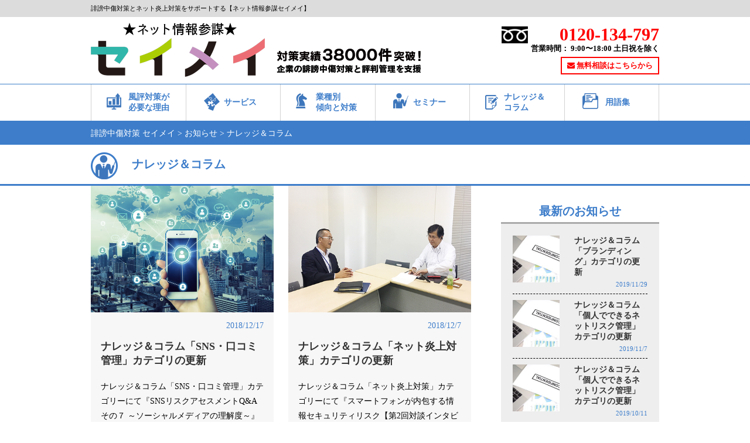

--- FILE ---
content_type: text/html; charset=UTF-8
request_url: https://fuhyo-sos.com/noticecategory/knowledgecolumn/page/2/
body_size: 9959
content:
<!doctype html>
<html>
<head>
<meta charset="UTF-8">
<title>ナレッジ＆コラム | 誹謗中傷対策ならネット情報参謀セイメイ - Part 2</title>

<!-- All in One SEO Pack 2.4.3 by Michael Torbert of Semper Fi Web Design[53,79] -->
<link rel='prev' href='https://fuhyo-sos.com/noticecategory/knowledgecolumn/' />
<link rel='next' href='https://fuhyo-sos.com/noticecategory/knowledgecolumn/page/3/' />

<link rel="canonical" href="https://fuhyo-sos.com/noticecategory/knowledgecolumn/page/2/" />
			<script type="text/javascript" >
				window.ga=window.ga||function(){(ga.q=ga.q||[]).push(arguments)};ga.l=+new Date;
				ga('create', 'UA-80361710-1', 'auto');
				// Plugins
				
				ga('send', 'pageview');
			</script>
			<script async src="https://www.google-analytics.com/analytics.js"></script>
			<!-- /all in one seo pack -->
<link rel='dns-prefetch' href='//s.w.org' />
<link rel="alternate" type="application/rss+xml" title="誹謗中傷対策ならネット情報参謀セイメイ &raquo; ナレッジ＆コラム お知らせカテゴリー のフィード" href="https://fuhyo-sos.com/noticecategory/knowledgecolumn/feed/" />
		<script type="text/javascript">
			window._wpemojiSettings = {"baseUrl":"https:\/\/s.w.org\/images\/core\/emoji\/12.0.0-1\/72x72\/","ext":".png","svgUrl":"https:\/\/s.w.org\/images\/core\/emoji\/12.0.0-1\/svg\/","svgExt":".svg","source":{"concatemoji":"https:\/\/fuhyo-sos.com\/wp-includes\/js\/wp-emoji-release.min.js?ver=5.2.21"}};
			!function(e,a,t){var n,r,o,i=a.createElement("canvas"),p=i.getContext&&i.getContext("2d");function s(e,t){var a=String.fromCharCode;p.clearRect(0,0,i.width,i.height),p.fillText(a.apply(this,e),0,0);e=i.toDataURL();return p.clearRect(0,0,i.width,i.height),p.fillText(a.apply(this,t),0,0),e===i.toDataURL()}function c(e){var t=a.createElement("script");t.src=e,t.defer=t.type="text/javascript",a.getElementsByTagName("head")[0].appendChild(t)}for(o=Array("flag","emoji"),t.supports={everything:!0,everythingExceptFlag:!0},r=0;r<o.length;r++)t.supports[o[r]]=function(e){if(!p||!p.fillText)return!1;switch(p.textBaseline="top",p.font="600 32px Arial",e){case"flag":return s([55356,56826,55356,56819],[55356,56826,8203,55356,56819])?!1:!s([55356,57332,56128,56423,56128,56418,56128,56421,56128,56430,56128,56423,56128,56447],[55356,57332,8203,56128,56423,8203,56128,56418,8203,56128,56421,8203,56128,56430,8203,56128,56423,8203,56128,56447]);case"emoji":return!s([55357,56424,55356,57342,8205,55358,56605,8205,55357,56424,55356,57340],[55357,56424,55356,57342,8203,55358,56605,8203,55357,56424,55356,57340])}return!1}(o[r]),t.supports.everything=t.supports.everything&&t.supports[o[r]],"flag"!==o[r]&&(t.supports.everythingExceptFlag=t.supports.everythingExceptFlag&&t.supports[o[r]]);t.supports.everythingExceptFlag=t.supports.everythingExceptFlag&&!t.supports.flag,t.DOMReady=!1,t.readyCallback=function(){t.DOMReady=!0},t.supports.everything||(n=function(){t.readyCallback()},a.addEventListener?(a.addEventListener("DOMContentLoaded",n,!1),e.addEventListener("load",n,!1)):(e.attachEvent("onload",n),a.attachEvent("onreadystatechange",function(){"complete"===a.readyState&&t.readyCallback()})),(n=t.source||{}).concatemoji?c(n.concatemoji):n.wpemoji&&n.twemoji&&(c(n.twemoji),c(n.wpemoji)))}(window,document,window._wpemojiSettings);
		</script>
		<style type="text/css">
img.wp-smiley,
img.emoji {
	display: inline !important;
	border: none !important;
	box-shadow: none !important;
	height: 1em !important;
	width: 1em !important;
	margin: 0 .07em !important;
	vertical-align: -0.1em !important;
	background: none !important;
	padding: 0 !important;
}
</style>
	<link rel='stylesheet' id='wp-block-library-css'  href='https://fuhyo-sos.com/wp-includes/css/dist/block-library/style.min.css?ver=5.2.21' type='text/css' media='all' />
<link rel='stylesheet' id='wpdm-bootstrap-css'  href='https://fuhyo-sos.com/wp-content/plugins/download-manager/bootstrap/css/bootstrap.css?ver=5.2.21' type='text/css' media='all' />
<link rel='stylesheet' id='font-awesome-css'  href='https://fuhyo-sos.com/wp-content/plugins/download-manager/font-awesome/css/font-awesome.min.css?ver=5.2.21' type='text/css' media='all' />
<link rel='stylesheet' id='wpdm-front-css'  href='https://fuhyo-sos.com/wp-content/plugins/download-manager/css/front.css?ver=5.2.21' type='text/css' media='all' />
<link rel='stylesheet' id='sb-type-std-css'  href='https://fuhyo-sos.com/wp-content/plugins/speech-bubble/css/sb-type-std.css?ver=5.2.21' type='text/css' media='all' />
<link rel='stylesheet' id='sb-type-fb-css'  href='https://fuhyo-sos.com/wp-content/plugins/speech-bubble/css/sb-type-fb.css?ver=5.2.21' type='text/css' media='all' />
<link rel='stylesheet' id='sb-type-fb-flat-css'  href='https://fuhyo-sos.com/wp-content/plugins/speech-bubble/css/sb-type-fb-flat.css?ver=5.2.21' type='text/css' media='all' />
<link rel='stylesheet' id='sb-type-ln-css'  href='https://fuhyo-sos.com/wp-content/plugins/speech-bubble/css/sb-type-ln.css?ver=5.2.21' type='text/css' media='all' />
<link rel='stylesheet' id='sb-type-ln-flat-css'  href='https://fuhyo-sos.com/wp-content/plugins/speech-bubble/css/sb-type-ln-flat.css?ver=5.2.21' type='text/css' media='all' />
<link rel='stylesheet' id='sb-type-pink-css'  href='https://fuhyo-sos.com/wp-content/plugins/speech-bubble/css/sb-type-pink.css?ver=5.2.21' type='text/css' media='all' />
<link rel='stylesheet' id='sb-type-rtail-css'  href='https://fuhyo-sos.com/wp-content/plugins/speech-bubble/css/sb-type-rtail.css?ver=5.2.21' type='text/css' media='all' />
<link rel='stylesheet' id='sb-type-drop-css'  href='https://fuhyo-sos.com/wp-content/plugins/speech-bubble/css/sb-type-drop.css?ver=5.2.21' type='text/css' media='all' />
<link rel='stylesheet' id='sb-type-think-css'  href='https://fuhyo-sos.com/wp-content/plugins/speech-bubble/css/sb-type-think.css?ver=5.2.21' type='text/css' media='all' />
<link rel='stylesheet' id='sb-no-br-css'  href='https://fuhyo-sos.com/wp-content/plugins/speech-bubble/css/sb-no-br.css?ver=5.2.21' type='text/css' media='all' />
<link rel='stylesheet' id='wordpress-popular-posts-css-css'  href='https://fuhyo-sos.com/wp-content/plugins/wordpress-popular-posts/public/css/wpp.css?ver=4.2.2' type='text/css' media='all' />
<script type='text/javascript' src='https://fuhyo-sos.com/wp-includes/js/jquery/jquery.js?ver=1.12.4-wp'></script>
<script type='text/javascript' src='https://fuhyo-sos.com/wp-includes/js/jquery/jquery-migrate.min.js?ver=1.4.1'></script>
<script type='text/javascript' src='https://fuhyo-sos.com/wp-content/plugins/download-manager/bootstrap/js/bootstrap.min.js?ver=5.2.21'></script>
<script type='text/javascript' src='https://fuhyo-sos.com/wp-content/plugins/download-manager/js/front.js?ver=5.2.21'></script>
<script type='text/javascript'>
/* <![CDATA[ */
var wpp_params = {"sampling_active":"0","sampling_rate":"100","ajax_url":"https:\/\/fuhyo-sos.com\/wp-json\/wordpress-popular-posts\/v1\/popular-posts\/","ID":"","token":"8f15d7e8cc","debug":""};
/* ]]> */
</script>
<script type='text/javascript' src='https://fuhyo-sos.com/wp-content/plugins/wordpress-popular-posts/public/js/wpp-4.2.0.min.js?ver=4.2.2'></script>
<link rel='https://api.w.org/' href='https://fuhyo-sos.com/wp-json/' />
<link rel="EditURI" type="application/rsd+xml" title="RSD" href="https://fuhyo-sos.com/xmlrpc.php?rsd" />
<link rel="wlwmanifest" type="application/wlwmanifest+xml" href="https://fuhyo-sos.com/wp-includes/wlwmanifest.xml" /> 
<meta name="generator" content="WordPress 5.2.21" />

<!-- BEGIN: WP Social Bookmarking Light HEAD -->


<script>
    (function (d, s, id) {
        var js, fjs = d.getElementsByTagName(s)[0];
        if (d.getElementById(id)) return;
        js = d.createElement(s);
        js.id = id;
        js.src = "//connect.facebook.net/ja_JP/sdk.js#xfbml=1&version=v2.7";
        fjs.parentNode.insertBefore(js, fjs);
    }(document, 'script', 'facebook-jssdk'));
</script>

<style type="text/css">
    .wp_social_bookmarking_light{
    border: 0 !important;
    padding: 10px 0 20px 0 !important;
    margin: 0 !important;
}
.wp_social_bookmarking_light div{
    float: left !important;
    border: 0 !important;
    padding: 0 !important;
    margin: 0 5px 0px 0 !important;
    min-height: 30px !important;
    line-height: 18px !important;
    text-indent: 0 !important;
}
.wp_social_bookmarking_light img{
    border: 0 !important;
    padding: 0;
    margin: 0;
    vertical-align: top !important;
}
.wp_social_bookmarking_light_clear{
    clear: both !important;
}
#fb-root{
    display: none;
}
.wsbl_twitter{
    width: 100px;
}
.wsbl_facebook_like iframe{
    max-width: none !important;
}
.wsbl_pinterest a{
    border: 0px !important;
}
</style>
<!-- END: WP Social Bookmarking Light HEAD -->
<meta name = "viewport" content = "width = device-width, initial-scale = 1, user-scalable = no">
<meta name = "format-detection" content = "telephone=no">
<link rel="SHORTCUT ICON" href="https://fuhyo-sos.com/wp-content/themes/seimei/images/favicon.ico">
<link href="https://fuhyo-sos.com/wp-content/themes/seimei/css/base.css" rel="stylesheet" type="text/css">
<link href="https://fuhyo-sos.com/wp-content/themes/seimei/style.css?20230130" rel="stylesheet" type="text/css">
<link href="https://fuhyo-sos.com/wp-content/themes/seimei/editor-style.css" rel="stylesheet" type="text/css">
<link href="https://fuhyo-sos.com/wp-content/themes/seimei/css/font-awesome.css" rel="stylesheet" type="text/css">
<!--/* slick.js用css */-->
<link href="https://fuhyo-sos.com/wp-content/themes/seimei/css/slick.css" rel="stylesheet" type="text/css">
<link href="https://fuhyo-sos.com/wp-content/themes/seimei/css/slick-theme.css" rel="stylesheet" type="text/css">
<script src="https://ajax.googleapis.com/ajax/libs/jquery/2.2.0/jquery.min.js"></script>
<script type="text/javascript" src="https://fuhyo-sos.com/wp-content/themes/seimei/js/slick.min.js"></script>
<script type="text/javascript" src="https://fuhyo-sos.com/wp-content/themes/seimei/js/jquery.matchHeight.js"></script>
<script type="text/javascript" src="https://fuhyo-sos.com/wp-content/themes/seimei/js/jquery.scrollUp.js"></script>
<script type="text/javascript" src="https://fuhyo-sos.com/wp-content/themes/seimei/js/base.js"></script>
<script>
  $(document).ready(function(){
    $('.slider').slick({
	accessibility: false,
    autoplay: true,
	dots: true,
	autoplaySpeed: 5000
  });
  });
</script>
<script>
    $(function(){
      $('.js-matchHeight').matchHeight();
    });
  </script>
  <script>
$(function () {
    $.scrollUp({
        scrollName: 'scrollUp', // エレメントのid
        topDistance: '300', // scrollUpを表示するトップからの距離 (px)
        topSpeed: 300, // トップに戻るスピード (ms)
        animation: 'slide', // アニメーションの種類 (Fade, slide, none)
        animationInSpeed: 200, // アニメーションの最初のスピード (ms)
        animationOutSpeed: 200, // アニメーションの最後のスピード (ms)
        scrollText: 'top', // エレメントに表示するテキスト
        activeOverlay: false, // scrollUp動作時のオーバーレイのカラー, e.g '#00FFFF'
    });
 
});
</script>
<!-- Google Tag Manager -->
<!-- <script>(function(w,d,s,l,i){w[l]=w[l]||[];w[l].push({'gtm.start':
new Date().getTime(),event:'gtm.js'});var f=d.getElementsByTagName(s)[0],
j=d.createElement(s),dl=l!='dataLayer'?'&l='+l:'';j.async=true;j.src=
'https://www.googletagmanager.com/gtm.js?id='+i+dl;f.parentNode.insertBefore(j,f);
})(window,document,'script','dataLayer','GTM-PHKK5V4P');</script> -->
<!-- End Google Tag Manager -->

<meta name="google-site-verification" content="u5LTtUT9f-7F4FdBSOmgHL0V4PqAeBlO7BQN9r7kruU" />

<!-- Begin Mieruca Embed Code -->
<script type="text/javascript" id="mierucajs">
window.__fid = window.__fid || [];__fid.push([386160486]);
(function() {
function mieruca(){if(typeof window.__fjsld != "undefined") return; window.__fjsld = 1; var fjs = document.createElement('script'); fjs.type = 'text/javascript'; fjs.async = true; fjs.id = "fjssync"; var timestamp = new Date;fjs.src = ('https:' == document.location.protocol ? 'https' : 'http') + '://hm.mieru-ca.com/service/js/mieruca-hm.js?v='+ timestamp.getTime(); var x = document.getElementsByTagName('script')[0]; x.parentNode.insertBefore(fjs, x); };
setTimeout(mieruca, 500); document.readyState != "complete" ? (window.attachEvent ? window.attachEvent("onload", mieruca) : window.addEventListener("load", mieruca, false)) : mieruca();
})();
</script>
<!-- End Mieruca Embed Code -->

</head>

<body>
  <!-- Google Tag Manager (noscript) -->
<!-- <noscript><iframe src="https://www.googletagmanager.com/ns.html?id=GTM-PHKK5V4P"
height="0" width="0" style="display:none;visibility:hidden"></iframe></noscript> -->
<!-- End Google Tag Manager (noscript) -->
<header>
  <div class="header_top">
    <div class="inner">
 <p class="logo_sub">誹謗中傷対策とネット炎上対策をサポートする【ネット情報参謀セイメイ】</p>
    </div>
  </div>

  <div class="header_main">
    <div class="inner clearfix">
        
      <h1><a href="/"><img src="https://fuhyo-sos.com/wp-content/themes/seimei/images/logo.png" alt="ネット情報参謀セイメイ"></a></h1>
      <div class="s_nav">
        <div class="tell"><a href="tel:0120134797">0120-134-797</a><br>
          <span>営業時間： 9:00〜18:00 土日祝を除く</span></div>
        <div class="mail"><a href="/contact/"><i class="fa fa-envelope" aria-hidden="true"></i> 無料相談はこちらから</a></div>
      </div>
    </div>
  </div>
  <nav id="main_nav">

    <div class="inner">

      <ul id="fade-in" class="dropmenu">
  <li class="reason"><a href="/reason-reputational-measures-necessary/">風評対策が<br>
必要な理由</a>
    <ul>
      <li class="dropmenu"><a href="/reason-reputational-measures-necessary/management/ ">経営者にとって必要な理由</a></li>
      <li><a href="/reason-reputational-measures-necessary/human-resources/ ">人事にとって必要な理由</a></li>
      <li><a href="/reason-reputational-measures-necessary/public-relations/ ">広報にとって必要な理由</a></li>
    </ul>
  </li>
  <li class="method"><a href="/purpose-solutions/">サービス</a>
    <ul>
      <li><a href="/purpose-solutions/prevention-systems-development/">SNSガイドライン策定　</a></li>
      <li><a href="/purpose-solutions/earlydetection-earlyresponse/">検索結果・ネット風評監視</a></li>
      <li><a href="/purpose-solutions/sns-monitoring/ ">ネット炎上対策・SNS監視</a></li>
      <li><a href="/purpose-solutions/search-results-measures/">ブランドSEO・逆SEO対策</a></li>
    </ul>
  </li>
  <li class="step"><a href="/measures-industry-trend/">業種別<br>
傾向と対策</a>
    <ul>
      <li><a href="/measures-industry-trend/it-industry/">IT業界の風評被害</a></li>
      <!-- <li><a href="https://fuhyo-sos.com/measures-industry-trend/real_estate/">不動産業界の風評被害</a></li> -->
      <li><a href="/measures-industry-trend/restaurant/">飲食店業界の風評被害</a></li>
      <li><a href="/measures-industry-trend/school/">学校・教育業界の風評被害</a></li>
    </ul>
  </li>
  <li class="seminar"><a href="/seminar/">セミナー</a></li>

        <li class="knowledge"><a href="/knowledge-column/">ナレッジ＆<br>

          コラム</a></li>

        <li class="glossary"><a href="/glossary/">用語集</a></li>

        <!-- <li class="document"><a href="/document/">資料集</a></li> -->
</ul>

    </div>

  </nav>
  
<!-- デバッグ警告： All in One SEO Pack のメタデータが wp_head のフィルターから再び含まれていました。 2 回と呼ばれます！ -->
<link rel='dns-prefetch' href='//s.w.org' />
<link rel="alternate" type="application/rss+xml" title="誹謗中傷対策ならネット情報参謀セイメイ &raquo; ナレッジ＆コラム お知らせカテゴリー のフィード" href="https://fuhyo-sos.com/noticecategory/knowledgecolumn/feed/" />
<script type='text/javascript' src='https://fuhyo-sos.com/wp-includes/js/wp-embed.min.js?ver=5.2.21'></script>
<link rel='https://api.w.org/' href='https://fuhyo-sos.com/wp-json/' />
<link rel="EditURI" type="application/rsd+xml" title="RSD" href="https://fuhyo-sos.com/xmlrpc.php?rsd" />
<link rel="wlwmanifest" type="application/wlwmanifest+xml" href="https://fuhyo-sos.com/wp-includes/wlwmanifest.xml" /> 
<meta name="generator" content="WordPress 5.2.21" />

<!-- BEGIN: WP Social Bookmarking Light HEAD -->


<script>
    (function (d, s, id) {
        var js, fjs = d.getElementsByTagName(s)[0];
        if (d.getElementById(id)) return;
        js = d.createElement(s);
        js.id = id;
        js.src = "//connect.facebook.net/ja_JP/sdk.js#xfbml=1&version=v2.7";
        fjs.parentNode.insertBefore(js, fjs);
    }(document, 'script', 'facebook-jssdk'));
</script>

<style type="text/css">
    .wp_social_bookmarking_light{
    border: 0 !important;
    padding: 10px 0 20px 0 !important;
    margin: 0 !important;
}
.wp_social_bookmarking_light div{
    float: left !important;
    border: 0 !important;
    padding: 0 !important;
    margin: 0 5px 0px 0 !important;
    min-height: 30px !important;
    line-height: 18px !important;
    text-indent: 0 !important;
}
.wp_social_bookmarking_light img{
    border: 0 !important;
    padding: 0;
    margin: 0;
    vertical-align: top !important;
}
.wp_social_bookmarking_light_clear{
    clear: both !important;
}
#fb-root{
    display: none;
}
.wsbl_twitter{
    width: 100px;
}
.wsbl_facebook_like iframe{
    max-width: none !important;
}
.wsbl_pinterest a{
    border: 0px !important;
}
</style>
<!-- END: WP Social Bookmarking Light HEAD -->
</header>

<section id="breadcrumb">
  <div class="inner">
    <!-- Breadcrumb NavXT 5.6.0 -->
<span property="itemListElement" typeof="ListItem"><a property="item" typeof="WebPage" title="誹謗中傷対策ならネット情報参謀セイメイへ移動" href="https://fuhyo-sos.com" class="home"><span property="name">誹謗中傷対策 セイメイ</span></a><meta property="position" content="1"></span> &gt; <span property="itemListElement" typeof="ListItem"><a property="item" typeof="WebPage" title="お知らせへ移動" href="https://fuhyo-sos.com/notice/" class="post post-notice-archive"><span property="name">お知らせ</span></a><meta property="position" content="2"></span> &gt; <span property="itemListElement" typeof="ListItem"><span property="name">ナレッジ＆コラム</span><meta property="position" content="3"></span>  </div>
</section>
<section id="main" class="title">
  <div class="inner">
    <h2>
      ナレッジ＆コラム    </h2>
  </div>
</section>

<!-- main_content -->
<section class="clearfix inner" id="main_content">
  <div id="main_tow" class="two_column">
    <div id="" class="tab-pane"> 
      <!-- 一覧表示部分ここから -->
      <ul class="clearfix column_list_info">
                <li>
          <div class="columncategory"><span class=""></span></div>
          <div class="thumbnail"><a href="https://fuhyo-sos.com/notice/sns_risk_assessment07/" >
                        <img width="312" height="208" src="https://fuhyo-sos.com/wp-content/uploads/2018/06/sns-axis.jpg" class="attachment-312x228 size-312x228 wp-post-image" alt="ソーシャルメディア" srcset="https://fuhyo-sos.com/wp-content/uploads/2018/06/sns-axis.jpg 640w, https://fuhyo-sos.com/wp-content/uploads/2018/06/sns-axis-300x200.jpg 300w" sizes="(max-width: 312px) 100vw, 312px" />                        </a> </div>
          <div class="text">
          <div class="day">
            2018/12/17          </div>
          <h4><a href="https://fuhyo-sos.com/notice/sns_risk_assessment07/">
            ナレッジ＆コラム「SNS・口コミ管理」カテゴリの更新            </a></h4>
          <div>
            <p>ナレッジ＆コラム「SNS・口コミ管理」カテゴリーにて『SNSリスクアセスメントQ&#038;Aその７ ～ソーシャルメディアの理解度～』を更新いたしました。 ナレッジ＆コラムの詳細記事はこちら</p>
          </div>
          <div><a href="https://fuhyo-sos.com/notice/sns_risk_assessment07/"  class="column_button">詳細はこちらから</a></div>
        </li>
                <li>
          <div class="columncategory"><span class=""></span></div>
          <div class="thumbnail"><a href="https://fuhyo-sos.com/notice/interview_vlcank02/" >
                        <img width="312" height="207" src="https://fuhyo-sos.com/wp-content/uploads/2018/12/IMG-5276.jpg" class="attachment-312x228 size-312x228 wp-post-image" alt="スマートフォンが内包する情報セキュリティリスク" srcset="https://fuhyo-sos.com/wp-content/uploads/2018/12/IMG-5276.jpg 480w, https://fuhyo-sos.com/wp-content/uploads/2018/12/IMG-5276-300x199.jpg 300w" sizes="(max-width: 312px) 100vw, 312px" />                        </a> </div>
          <div class="text">
          <div class="day">
            2018/12/7          </div>
          <h4><a href="https://fuhyo-sos.com/notice/interview_vlcank02/">
            ナレッジ＆コラム「ネット炎上対策」カテゴリの更新            </a></h4>
          <div>
            <p>ナレッジ＆コラム「ネット炎上対策」カテゴリーにて『スマートフォンが内包する情報セキュリティリスク【第2回対談インタビュー】：株式会社バルク・田村氏 × ソーシャルメディアリスク研究所・田淵』を更新いたしました。 ナレッジ [&hellip;]</p>
          </div>
          <div><a href="https://fuhyo-sos.com/notice/interview_vlcank02/"  class="column_button">詳細はこちらから</a></div>
        </li>
                <li>
          <div class="columncategory"><span class=""></span></div>
          <div class="thumbnail"><a href="https://fuhyo-sos.com/notice/sns_risk_assessment02/" >
                        <img width="312" height="203" src="https://fuhyo-sos.com/wp-content/uploads/2018/02/pixta_37160751_S.jpg" class="attachment-312x228 size-312x228 wp-post-image" alt="" srcset="https://fuhyo-sos.com/wp-content/uploads/2018/02/pixta_37160751_S.jpg 640w, https://fuhyo-sos.com/wp-content/uploads/2018/02/pixta_37160751_S-300x195.jpg 300w" sizes="(max-width: 312px) 100vw, 312px" />                        </a> </div>
          <div class="text">
          <div class="day">
            2018/3/23          </div>
          <h4><a href="https://fuhyo-sos.com/notice/sns_risk_assessment02/">
            ナレッジ＆コラム「SNS・口コミ管理」カテゴリの更新            </a></h4>
          <div>
            <p>ナレッジ＆コラム「SNS・口コミ管理」カテゴリーにて『SNSリスクアセスメントQ&#038;Aその２ ～メールアカウントとSNS利用状況に関する事例問題～』を更新いたしました。 ナレッジ＆コラムの詳細記事はこちら</p>
          </div>
          <div><a href="https://fuhyo-sos.com/notice/sns_risk_assessment02/"  class="column_button">詳細はこちらから</a></div>
        </li>
                <li>
          <div class="columncategory"><span class=""></span></div>
          <div class="thumbnail"><a href="https://fuhyo-sos.com/notice/sns_risk_assessment01/" >
                        <img width="312" height="208" src="https://fuhyo-sos.com/wp-content/uploads/2017/09/pixta_27667500_S.jpg" class="attachment-312x228 size-312x228 wp-post-image" alt="企業の信用失墜を防ぐ情報漏えい対策（４） ～見直すべき従来の情報セキュリティの考え方～" srcset="https://fuhyo-sos.com/wp-content/uploads/2017/09/pixta_27667500_S.jpg 640w, https://fuhyo-sos.com/wp-content/uploads/2017/09/pixta_27667500_S-300x200.jpg 300w" sizes="(max-width: 312px) 100vw, 312px" />                        </a> </div>
          <div class="text">
          <div class="day">
            2018/3/23          </div>
          <h4><a href="https://fuhyo-sos.com/notice/sns_risk_assessment01/">
            ナレッジ＆コラム「SNS・口コミ管理」カテゴリの更新            </a></h4>
          <div>
            <p>ナレッジ＆コラム「SNS・口コミ管理」カテゴリーにて『SNSリスクアセスメントQ&#038;Aその１ ～公開された個人情報とSNSアカウントに関する事例問題～』を更新いたしました。 ナレッジ＆コラムの詳細記事はこちら</p>
          </div>
          <div><a href="https://fuhyo-sos.com/notice/sns_risk_assessment01/"  class="column_button">詳細はこちらから</a></div>
        </li>
                <li>
          <div class="columncategory"><span class=""></span></div>
          <div class="thumbnail"><a href="https://fuhyo-sos.com/notice/smartphone_checklist/" >
                        <img width="312" height="211" src="https://fuhyo-sos.com/wp-content/uploads/2018/01/pixta_35301172_S.jpg" class="attachment-312x228 size-312x228 wp-post-image" alt="チェックリスト" srcset="https://fuhyo-sos.com/wp-content/uploads/2018/01/pixta_35301172_S.jpg 640w, https://fuhyo-sos.com/wp-content/uploads/2018/01/pixta_35301172_S-300x203.jpg 300w" sizes="(max-width: 312px) 100vw, 312px" />                        </a> </div>
          <div class="text">
          <div class="day">
            2018/1/29          </div>
          <h4><a href="https://fuhyo-sos.com/notice/smartphone_checklist/">
            ナレッジ＆コラム「個人でできるネットリスク管理」カテゴリの更新            </a></h4>
          <div>
            <p>ナレッジ＆コラム「危機管理広報」カテゴリーにて『企業の信用失墜を防ぐ情報漏えい対策（１１） ～スマホ版セキュリティ対策チェックリスト～』を更新いたしました。 ナレッジ＆コラムの詳細記事はこちら</p>
          </div>
          <div><a href="https://fuhyo-sos.com/notice/smartphone_checklist/"  class="column_button">詳細はこちらから</a></div>
        </li>
                <li>
          <div class="columncategory"><span class=""></span></div>
          <div class="thumbnail"><a href="https://fuhyo-sos.com/notice/password/" >
                        <img width="312" height="208" src="https://fuhyo-sos.com/wp-content/uploads/2017/10/pixta_28326734_S.jpg" class="attachment-312x228 size-312x228 wp-post-image" alt="" srcset="https://fuhyo-sos.com/wp-content/uploads/2017/10/pixta_28326734_S.jpg 640w, https://fuhyo-sos.com/wp-content/uploads/2017/10/pixta_28326734_S-300x200.jpg 300w" sizes="(max-width: 312px) 100vw, 312px" />                        </a> </div>
          <div class="text">
          <div class="day">
            2017/10/13          </div>
          <h4><a href="https://fuhyo-sos.com/notice/password/">
            ナレッジ＆コラム「個人でできるネットリスク管理」カテゴリの更新            </a></h4>
          <div>
            <p>ナレッジ＆コラム「危機管理広報」カテゴリーにて『企業の信用失墜と情報漏えい（５） ～パスワード常識のウソ、ホント～』を更新いたしました。 ナレッジ＆コラムの詳細記事はこちら</p>
          </div>
          <div><a href="https://fuhyo-sos.com/notice/password/"  class="column_button">詳細はこちらから</a></div>
        </li>
                <li>
          <div class="columncategory"><span class=""></span></div>
          <div class="thumbnail"><a href="https://fuhyo-sos.com/notice/trade_secrets/" >
                        <img width="312" height="208" src="https://fuhyo-sos.com/wp-content/uploads/2017/09/pixta_24867364_S.jpg" class="attachment-312x228 size-312x228 wp-post-image" alt="" srcset="https://fuhyo-sos.com/wp-content/uploads/2017/09/pixta_24867364_S.jpg 640w, https://fuhyo-sos.com/wp-content/uploads/2017/09/pixta_24867364_S-300x200.jpg 300w" sizes="(max-width: 312px) 100vw, 312px" />                        </a> </div>
          <div class="text">
          <div class="day">
            2017/9/22          </div>
          <h4><a href="https://fuhyo-sos.com/notice/trade_secrets/">
            ナレッジ＆コラム「危機管理広報」カテゴリの更新            </a></h4>
          <div>
            <p>ナレッジ＆コラム「危機管理広報」カテゴリーにて『企業の信用失墜と情報漏えい（３） ～何が企業秘密に当たるのか～』を更新いたしました。 ナレッジ＆コラムの詳細記事はこちら</p>
          </div>
          <div><a href="https://fuhyo-sos.com/notice/trade_secrets/"  class="column_button">詳細はこちらから</a></div>
        </li>
                <li>
          <div class="columncategory"><span class=""></span></div>
          <div class="thumbnail"><a href="https://fuhyo-sos.com/notice/re-security/" >
                        <img width="312" height="208" src="https://fuhyo-sos.com/wp-content/uploads/2017/09/pixta_27667500_S.jpg" class="attachment-312x228 size-312x228 wp-post-image" alt="企業の信用失墜を防ぐ情報漏えい対策（４） ～見直すべき従来の情報セキュリティの考え方～" srcset="https://fuhyo-sos.com/wp-content/uploads/2017/09/pixta_27667500_S.jpg 640w, https://fuhyo-sos.com/wp-content/uploads/2017/09/pixta_27667500_S-300x200.jpg 300w" sizes="(max-width: 312px) 100vw, 312px" />                        </a> </div>
          <div class="text">
          <div class="day">
            2017/9/22          </div>
          <h4><a href="https://fuhyo-sos.com/notice/re-security/">
            ナレッジ＆コラム「危機管理広報」カテゴリの更新            </a></h4>
          <div>
            <p>ナレッジ＆コラム「危機管理広報」カテゴリーにて『企業の信用失墜と情報漏えい（４） ～見直すべき従来の情報セキュリティの考え方～』を更新いたしました。 ナレッジ＆コラムの詳細記事はこちら</p>
          </div>
          <div><a href="https://fuhyo-sos.com/notice/re-security/"  class="column_button">詳細はこちらから</a></div>
        </li>
                <li>
          <div class="columncategory"><span class=""></span></div>
          <div class="thumbnail"><a href="https://fuhyo-sos.com/notice/information_leak01/" >
                        <img width="312" height="208" src="https://fuhyo-sos.com/wp-content/uploads/2017/08/pixta_28332773_S.jpg" class="attachment-312x228 size-312x228 wp-post-image" alt="" srcset="https://fuhyo-sos.com/wp-content/uploads/2017/08/pixta_28332773_S.jpg 640w, https://fuhyo-sos.com/wp-content/uploads/2017/08/pixta_28332773_S-300x200.jpg 300w" sizes="(max-width: 312px) 100vw, 312px" />                        </a> </div>
          <div class="text">
          <div class="day">
            2017/8/16          </div>
          <h4><a href="https://fuhyo-sos.com/notice/information_leak01/">
            ナレッジ＆コラム「危機管理広報」カテゴリの更新            </a></h4>
          <div>
            <p>ナレッジ＆コラム「危機管理広報」カテゴリーにて『企業の信用失墜と情報漏えい（１） ～情報セキュリティとソーシャルメディアリスク～』を更新いたしました。 ナレッジ＆コラムの詳細記事はこちら</p>
          </div>
          <div><a href="https://fuhyo-sos.com/notice/information_leak01/"  class="column_button">詳細はこちらから</a></div>
        </li>
                <li>
          <div class="columncategory"><span class=""></span></div>
          <div class="thumbnail"><a href="https://fuhyo-sos.com/notice/delete/" >
                        <img width="312" height="211" src="https://fuhyo-sos.com/wp-content/uploads/2017/07/delete.jpg" class="attachment-312x228 size-312x228 wp-post-image" alt="" srcset="https://fuhyo-sos.com/wp-content/uploads/2017/07/delete.jpg 640w, https://fuhyo-sos.com/wp-content/uploads/2017/07/delete-300x203.jpg 300w" sizes="(max-width: 312px) 100vw, 312px" />                        </a> </div>
          <div class="text">
          <div class="day">
            2017/7/31          </div>
          <h4><a href="https://fuhyo-sos.com/notice/delete/">
            ナレッジ＆コラム「危機管理広報」カテゴリの更新            </a></h4>
          <div>
            <p>ナレッジ＆コラム「危機管理広報」カテゴリーにて『不適切な書き込みを削除する方法 ～侵害情報の削除依頼の方法と書式～』を更新いたしました。 ナレッジ＆コラムの詳細記事はこちら</p>
          </div>
          <div><a href="https://fuhyo-sos.com/notice/delete/"  class="column_button">詳細はこちらから</a></div>
        </li>
              </ul>
                <div class="pagenation">
<ul>
<li class="prev"><a href='https://fuhyo-sos.com/noticecategory/knowledgecolumn/'>前へ</a></li>
<li><a href='https://fuhyo-sos.com/noticecategory/knowledgecolumn/'>1</a></li>
<li class="active">2</li>
<li><a href='https://fuhyo-sos.com/noticecategory/knowledgecolumn/page/3/'>3</a></li>
<li><a href='https://fuhyo-sos.com/noticecategory/knowledgecolumn/page/4/'>4</a></li>
<li><a href='https://fuhyo-sos.com/noticecategory/knowledgecolumn/page/5/'>5</a></li>
<li class="next"><a href="https://fuhyo-sos.com/noticecategory/knowledgecolumn/page/3/">次へ</a></li>
</ul>
</div>
      <!-- 一覧表示部分ここまで --> 
    </div>
  </div>
  <section id="side">
<div id="sidein">

      <h3>最新のお知らせ</h3>
  <div class="side-info side_column">
    <ul class="side_list">
            <li>
        <div class="clearfix">
          <div class="wpp-thumbnail"> <a href="https://fuhyo-sos.com/notice/%e3%83%8a%e3%83%ac%e3%83%83%e3%82%b8%ef%bc%86%e3%82%b3%e3%83%a9%e3%83%a0%e3%80%8c%e3%83%96%e3%83%a9%e3%83%b3%e3%83%87%e3%82%a3%e3%83%b3%e3%82%b0%e3%80%8d%e3%82%ab%e3%83%86%e3%82%b4%e3%83%aa%e3%81%ae/" title="ナレッジ＆コラム「ブランディング」カテゴリの更新">
                        <img width="80" height="80" src="https://fuhyo-sos.com/wp-content/uploads/2019/06/pixta_42064815_S-1-150x150.jpg" class="attachment-80x80 size-80x80 wp-post-image" alt="秘密情報" />                        </a> </div>
            <div class="wpp-text">
          <h4>
            <a href="https://fuhyo-sos.com/notice/%e3%83%8a%e3%83%ac%e3%83%83%e3%82%b8%ef%bc%86%e3%82%b3%e3%83%a9%e3%83%a0%e3%80%8c%e3%83%96%e3%83%a9%e3%83%b3%e3%83%87%e3%82%a3%e3%83%b3%e3%82%b0%e3%80%8d%e3%82%ab%e3%83%86%e3%82%b4%e3%83%aa%e3%81%ae/" title="ナレッジ＆コラム「ブランディング」カテゴリの更新">ナレッジ＆コラム「ブランディング」カテゴリの更新</a>
          </h4>
          <div class="side_list_day">2019/11/29</div>
        </div>
        </div>
      </li>
            <li>
        <div class="clearfix">
          <div class="wpp-thumbnail"> <a href="https://fuhyo-sos.com/notice/%e3%83%8a%e3%83%ac%e3%83%83%e3%82%b8%ef%bc%86%e3%82%b3%e3%83%a9%e3%83%a0%e3%80%8c%e5%80%8b%e4%ba%ba%e3%81%a7%e3%81%a7%e3%81%8d%e3%82%8b%e3%83%8d%e3%83%83%e3%83%88%e3%83%aa%e3%82%b9%e3%82%af%e7%ae%a1/" title="ナレッジ＆コラム「個人でできるネットリスク管理」カテゴリの更新">
                        <img width="80" height="80" src="https://fuhyo-sos.com/wp-content/uploads/2019/06/pixta_42064815_S-1-150x150.jpg" class="attachment-80x80 size-80x80 wp-post-image" alt="秘密情報" />                        </a> </div>
            <div class="wpp-text">
          <h4>
            <a href="https://fuhyo-sos.com/notice/%e3%83%8a%e3%83%ac%e3%83%83%e3%82%b8%ef%bc%86%e3%82%b3%e3%83%a9%e3%83%a0%e3%80%8c%e5%80%8b%e4%ba%ba%e3%81%a7%e3%81%a7%e3%81%8d%e3%82%8b%e3%83%8d%e3%83%83%e3%83%88%e3%83%aa%e3%82%b9%e3%82%af%e7%ae%a1/" title="ナレッジ＆コラム「個人でできるネットリスク管理」カテゴリの更新">ナレッジ＆コラム「個人でできるネットリスク管理」カテゴリの更新</a>
          </h4>
          <div class="side_list_day">2019/11/7</div>
        </div>
        </div>
      </li>
            <li>
        <div class="clearfix">
          <div class="wpp-thumbnail"> <a href="https://fuhyo-sos.com/notice/password02/" title="ナレッジ＆コラム「個人でできるネットリスク管理」カテゴリの更新">
                        <img width="80" height="80" src="https://fuhyo-sos.com/wp-content/uploads/2019/06/pixta_42064815_S-1-150x150.jpg" class="attachment-80x80 size-80x80 wp-post-image" alt="秘密情報" />                        </a> </div>
            <div class="wpp-text">
          <h4>
            <a href="https://fuhyo-sos.com/notice/password02/" title="ナレッジ＆コラム「個人でできるネットリスク管理」カテゴリの更新">ナレッジ＆コラム「個人でできるネットリスク管理」カテゴリの更新</a>
          </h4>
          <div class="side_list_day">2019/10/11</div>
        </div>
        </div>
      </li>
            <li>
        <div class="clearfix">
          <div class="wpp-thumbnail"> <a href="https://fuhyo-sos.com/notice/company-digitalrisk01/" title="ナレッジ＆コラム「危機管理広報」カテゴリの更新">
                        <img width="80" height="80" src="https://fuhyo-sos.com/wp-content/uploads/2019/06/pixta_42064815_S-1-150x150.jpg" class="attachment-80x80 size-80x80 wp-post-image" alt="秘密情報" />                        </a> </div>
            <div class="wpp-text">
          <h4>
            <a href="https://fuhyo-sos.com/notice/company-digitalrisk01/" title="ナレッジ＆コラム「危機管理広報」カテゴリの更新">ナレッジ＆コラム「危機管理広報」カテゴリの更新</a>
          </h4>
          <div class="side_list_day">2019/7/8</div>
        </div>
        </div>
      </li>
            <li>
        <div class="clearfix">
          <div class="wpp-thumbnail"> <a href="https://fuhyo-sos.com/notice/sns-literacy02/" title="ナレッジ＆コラム「SNS・口コミ管理」カテゴリの更新">
                        <img width="80" height="80" src="https://fuhyo-sos.com/wp-content/uploads/2019/05/pixta_44521392_M-680x460-150x150.jpg" class="attachment-80x80 size-80x80 wp-post-image" alt="ブランディング" />                        </a> </div>
            <div class="wpp-text">
          <h4>
            <a href="https://fuhyo-sos.com/notice/sns-literacy02/" title="ナレッジ＆コラム「SNS・口コミ管理」カテゴリの更新">ナレッジ＆コラム「SNS・口コミ管理」カテゴリの更新</a>
          </h4>
          <div class="side_list_day">2019/7/4</div>
        </div>
        </div>
      </li>
          </ul>
  </div>
      <h3>募集中のセミナー</h3>
<div class="seminar-info side_column side_mb">
  <ul class="seminar_list">
      <li>現在募集中のセミナーはございません。</li>
    </ul>

</div>
  </div>
</section>
</section>
<!-- /main_content -->

<footer>
<div class="fotter_main">
<div class="inner clearfix">
<div class="footer_map">

<p class="footer_map_title">セイメイについて</p>
<ul class="footer_map_link clearfix">
<li><a href="/about/">初めての方へ</a></li>
<li><a href="/company/">会社概要</a></li>
<li><a href="/privacy-policy/">プライバシーポリシー</a></li>
<li><a href="/sitemaps/">サイトマップ</a></li>
<li><a href="/contact/">お問い合わせ</a></li>
</ul>


<div class="footer_map_title">風評被害・誹謗中傷対策が必要な理由</div>
<ul class="footer_map_link clearfix">
<li><a href="/reason-reputational-measures-necessary/management/">経営者にとって</a></li>
<li><a href="/reason-reputational-measures-necessary/human-resources/">人事にとって</a></li>
<li><a href="/reason-reputational-measures-necessary/public-relations/">広報にとって</a></li>
</ul>


<div class="footer_map_title">サービス</div>
<ul class="footer_map_link clearfix mb">
      <li><a href="/purpose-solutions/prevention-systems-development/">SNSガイドライン策定</a></li>
      <li><a href="/purpose-solutions/earlydetection-earlyresponse/">検索結果・ネット風評監視</a></li>
</ul>
<ul class="footer_map_link clearfix">
      <li><a href="/purpose-solutions/sns-monitoring/">Twitter炎上対策・SNS監視</a></li>
      <li><a href="/purpose-solutions/search-results-measures/">検索結果クリーン化（逆SEO対策）</a></li>
</ul>

<div class="footer_map_title">業種別 ネット風評傾向と誹謗中傷対策</div>
<ul class="footer_map_link clearfix">
<li><a href="/measures‐industry‐trend/it-industry/">IT業界の傾向と対策</a></li>
<!-- <li><a href="/measures-industry-trend/real_estate/">不動産業界の傾向と対策</a></li> -->
<li><a href="/measures-industry-trend/restaurant/">飲食業界の傾向と対策</a></li>
<li><a href="/measures-industry-trend/school/">学校・教育業界の傾向と対策</a></li>
</ul>

<div class="footer_map_title">セミナー</div>
<ul class="footer_map_link clearfix">
<li><a href="/seminar/">募集中のセミナー</a></li>
<li><a href="#">過去のセミナー</a></li>
</ul>

<div class="footer_map_title">ナレッジ＆コラム</div>
<ul class="footer_map_link clearfix">
<li><a href="/columncategory/site_specific/">サイト別削除方法</a></li>
<li><a href="/columncategory/fire_measures/">ネット炎上対策</a></li>
<li><a href="/columncategory/reputational_damage_control/">誹謗中傷対策（業界別）</a></li>
<li><a href="/columncategory/crisis_management/">危機管理広報</a></li>
</ul>

<div class="footer_contact clearfix">
<div class="footer_text">誹謗中傷対策・評判管理の<br>ご相談に無料でご対応します</div>
<div class="footer_tell"><a href="tel:0120134797">0120-134-797</a><br><span>営業時間： 9:00〜18:00 土日祝を除く</span></div>
</div>

</div>
<!--サイトへのご意見をお聞かせください-->
</div>
</div>

  <div class="siteseal">
    <ul class="ss_wrap">
      <li class="ss_inner_l">
        <p>当社は、個人情報保護方針を役員および従業者がその趣旨と意図を十分理解した上で、細心の注意を払って日常の業務遂行にあたり、個人情報の保護に努めてまいります。</p>
      </li>
      <li class="ss_inner_r">
        <p class="ss_title">個人情報の取り扱いについて</p>
        <p class="ss_text">このサイトでは、SSL対応ページからの情報送信は暗号化により保護されます。</p>
      </li>
      <li class="ss_img"> <span id="ss_gmo_img_wrapper_130-66_image_ja"> <a href="https://jp.globalsign.com/" target="_blank" rel="nofollow"> <img alt="SSL　GMOグローバルサインのサイトシール" border="0" id="ss_img" src="//seal.globalsign.com/SiteSeal/images/gs_noscript_130-66_ja.gif"></a></span><script type="text/javascript" src="//seal.globalsign.com/SiteSeal/gmogs_image_130-66_ja.js" defer="defer"></script>
      </li>
    </ul>
  </div>

<div class="copyright">
<div class="inner">攻めと守りの誹謗中傷対策ならネット情報参謀セイメイ</div>
<div class="inner">Copyright &copy; 2003-2026 ELplanning All Rights Reserved.</div>
</div>

<!-- BEGIN: WP Social Bookmarking Light FOOTER -->
    <script>!function(d,s,id){var js,fjs=d.getElementsByTagName(s)[0],p=/^http:/.test(d.location)?'http':'https';if(!d.getElementById(id)){js=d.createElement(s);js.id=id;js.src=p+'://platform.twitter.com/widgets.js';fjs.parentNode.insertBefore(js,fjs);}}(document, 'script', 'twitter-wjs');</script>


<!-- END: WP Social Bookmarking Light FOOTER -->
<script type='text/javascript' src='https://fuhyo-sos.com/wp-includes/js/jquery/jquery.form.min.js?ver=4.2.1'></script>
</footer>
<div id="fb-root"></div>
<script>(function(d, s, id) {
  var js, fjs = d.getElementsByTagName(s)[0];
  if (d.getElementById(id)) return;
  js = d.createElement(s); js.id = id;
  js.src = "//connect.facebook.net/ja_JP/sdk.js#xfbml=1&version=v2.6";
  fjs.parentNode.insertBefore(js, fjs);
}(document, 'script', 'facebook-jssdk'));</script>

<!-- BEGIN: WP Social Bookmarking Light FOOTER -->
    <script>!function(d,s,id){var js,fjs=d.getElementsByTagName(s)[0],p=/^http:/.test(d.location)?'http':'https';if(!d.getElementById(id)){js=d.createElement(s);js.id=id;js.src=p+'://platform.twitter.com/widgets.js';fjs.parentNode.insertBefore(js,fjs);}}(document, 'script', 'twitter-wjs');</script>


<!-- END: WP Social Bookmarking Light FOOTER -->

<script type="text/javascript">
  (function () {
    var tagjs = document.createElement("script");
    var s = document.getElementsByTagName("script")[0];
    tagjs.async = true;
    tagjs.src = "//s.yjtag.jp/tag.js#site=2t6h1Fx";
    s.parentNode.insertBefore(tagjs, s);
  }());
</script>
<noscript>
  <iframe src="//b.yjtag.jp/iframe?c=2t6h1Fx" width="1" height="1" frameborder="0" scrolling="no" marginheight="0" marginwidth="0"></iframe>
</noscript>

<script type="text/javascript">
var preHost = (("https:" == document.location.protocol) ? "https://" : "http://");
var param = "secid=CMB558HOi";
document.write(unescape("%3Cscript src='" + preHost + "sashare.com/b/sokus.js' type='text/javascript'%3E%3C/script%3E"));
</script>

</body>
</html>

<!-- Performance optimized by W3 Total Cache. Learn more: https://www.w3-edge.com/products/

Object Caching 1459/1669 objects using disk
Page Caching using disk: enhanced (SSL caching disabled)
Database Caching 1/42 queries in 0.052 seconds using disk

 Served from: fuhyo-sos.com @ 2026-01-26 07:08:10 by W3 Total Cache -->

--- FILE ---
content_type: text/css
request_url: https://fuhyo-sos.com/wp-content/themes/seimei/style.css?20230130
body_size: 15105
content:
@charset "UTF-8";
/*
Theme Name: seimei
*/


/* default
===============*/

p {
	font-size: 16px;
	line-height: 1.8em;
}
/* heaer
===============*/
header .header_top {
	background: #dcdcdc;
	overflow: hidden;
}
.inner {
	margin: 0 auto;
	width: 970px;
}
.logo_sub{
	font-size:10px;
	float:left;
	margin-top:30px;
}
.inner2 {
	margin: 0 auto;
	width: 1200px;
	position: relative;
}
.header_top ul {
	padding: 9px 0;
}
.header_top ul li {
	float: right;
	margin-left: 20px;
}
.header_top ul li:last-child {
	padding-top: 7px;
}
.header_top ul li a {
	font-size: 13px;
	color: #3d7dca;
	font-weight: bold;
}
.header_top p{
	margin:5px 0;
	font-size:11px;
	}

header h1 a {
	color: transparent;
	display: block;
	text-decoration: none;
	font-size: 12px;
	font-weight: normal;
}
header h1 {
	float: left;
}
.header_main {
	padding: 10px 0 12px 0;
}
.inner .s_nav {
	float: right;
	text-align: right;
}
.inner .s_nav .tell {
	background: url(./images/free_dial.png) no-repeat;
	background-position: 0 6px;
	padding-left: 50px;
	padding-top: 11px;
	line-height: 1.3em;
}
.s_nav .tell span {
	font-weight: bold;
	font-size: 13px;
}
.inner .s_nav .tell a {
	font-size: 30px;
	font-weight: bold;
	color: #ff0000;
	text-decoration: none;
}
.s_nav .mail {
	margin-top: 5px;	
}
.s_nav .mail a {
	color: #ff0000;
	font-weight: bold;
	font-size: 13px;
	display: block;
	display: inline-block;
	border: 2px solid #ff0000;
	padding: 4px 9px;
}
.s_nav .mail a:hover{
	background:#ff0000;
	color:#ffffff;
	text-decoration:none;
}
#main_nav {
	border-top: 1px solid #3d7dca;
	border-bottom: 13px solid #3d7dca;
}
#main_nav .inner .nav {
	display: table;
}
.inner .nav li {
	display: table-cell;
	vertical-align: middle;
	border-left: 1px solid #d2d2d2;
}
.inner .nav li:nth-child(odd) {
	width: 137px;
}
.inner .nav li:nth-child(even) {
	width: 138px;
}
.inner .nav li:last-child {
	border-right: 1px solid #d2d2d2;
}
.inner .nav li a {
	box-sizing: border-box;
	display: block;
	color: #3d7dca;
	font-weight: bold;
	height: 82px;
	background: #ffffff;
}
.inner .nav li:hover {
	background: #3d7dca;
}
.inner .nav li a:hover {
	text-decoration: none;
	color: #ffffff;
}
.inner .nav li.reason a {
	background: url(./images/nav01.png) no-repeat;
	background-position: 13px 25px;
	padding: 20px 0 20px 45px;
}
.inner .nav li.method a {
	background: url(./images/nav02.png) no-repeat;
	background-position: 10px 25px;
	padding: 30px 0 0 40px;
}
.inner .nav li.step a {
	background: url(./images/nav03.png) no-repeat;
	background-position: 13px 25px;
	padding: 20px 0 20px 45px;
}
.inner .nav li.seminar a {
	background: url(./images/nav04.png) no-repeat;
	background-position: 13px 25px;
	padding: 30px 0 0 45px;
}
.inner .nav li.knowledge a {
	background: url(./images/nav05.png) no-repeat;
	background-position: 13px 28px;
	padding: 20px 0 20px 45px;
}
.inner .nav li.glossary a {
	background: url(./images/nav06.png) no-repeat;
	background-position: 10px 25px;
	padding: 30px 0 0 45px;
}
.inner .nav li.notice a {
	background: url(./images/nav07.png) no-repeat;
	background-position: 10px 25px;
	padding: 30px 0 0 55px;
}
.inner .nav li.reason a:hover {
	background: url(./images/nav01_on.png) no-repeat;
	background-position: 13px 25px;
}
.inner .nav li.method a:hover {
	background: url(./images/nav02_on.png) no-repeat;
	background-position: 10px 25px;
}
.inner .nav li.step a:hover {
	background: url(./images/nav03_on.png) no-repeat;
	background-position: 13px 25px;
}
.inner .nav li.seminar a:hover {
	background: url(./images/nav04_on.png) no-repeat;
	background-position: 13px 25px;
}
.inner .nav li.knowledge a:hover {
	background: url(./images/nav05_on.png) no-repeat;
	background-position: 13px 28px;
}
.inner .nav li.glossary a:hover {
	background: url(./images/nav06_on.png) no-repeat;
	background-position: 10px 25px;
}
.inner .nav li.notice a:hover {
	background: url(./images/nav07_on.png) no-repeat;
	background-position: 10px 25px;
}

/* inner3 堂垣追加分
===============*/
.inner3{
    margin: 0 auto;
    position:relative;
    width:970px;
}
.inner3 span{
    position:absolute;
    bottom:0;
    left:700px;
    width:180px;
}

/* footer
===============*/

.fotter_main {
	background: #3d7dca;
	padding: 40px 0;
}
.copyright {
	background: #ffffff;
	text-align: center;
	font-size: 12px;
	padding: 15px 0 70px 0;
	clear:both;
}
.inner .footer_map .footer_map_title {
	background: #ffffff;
	display: inline-block;
	padding: 5px 48px;
	font-size: 17px;
	font-weight: bold;
	color: #3463a8;
}
.fotter_main .inner.clearfix .footer_map {
	float: left;
}
.inner .footer_map .footer_map_link {
	margin: 20px 0 40px 0;
}
.inner .footer_map .footer_map_link.mb{
	margin: 20px 0;
}
.footer_map .footer_map_link li {
	float: left;
	padding: 0 16px;
	border-right: 1px solid #ffffff;
}
.footer_map .footer_map_link li:first-child {
	padding: 0 20px 0 0;
}
.footer_map_link li a {
	color: #ffffff;
	font-weight: bold;
}
.inner .footer_map .footer_contact {
	display: inline-block;
	background: #ffffff;
	padding: 0 15px;
}
.footer_map .footer_contact .footer_tell {
	float: left;
	background: url(./images/free_dial.png) no-repeat;
	background-position: 0 6px;
	padding-left: 50px;
	line-height: 1.3em;
	padding-top: 11px;
}
.footer_contact .footer_tell a {
	font-size: 30px;
	font-weight: bold;
	color: #ff0000;
	text-decoration: none;
}
.footer_map .footer_contact .footer_text {
	float: left;
	margin-right: 45px;
	font-size: 17px;
	font-weight: bold;
	color: #3463a8;
}
.footer_contact .footer_tell span {
	font-weight: bold;
	font-size: 13px;
}
.fotter_main .inner .footer_message_form {
	width: 313px;
	float: right;
}
.inner .footer_message_form .footer_message_form_intro {
	color: #ffffff;
	font-size: 16px;
	font-weight: bold;
	padding: 13px 0;
	border: 2px solid #ffffff;
	text-align: center;
	background: #3463a8;
	margin-bottom: 20px;
	box-sizing: border-box;
}
textarea.footer_message_form_area {
	width: 313px;
	padding: 13px;
	font-size: 15px;
	line-height: 1.5em;
	box-sizing: border-box;
	background: #eeeeee;
	border: solid 2px #ffffff;
	-webkit-box-shadow: 0 0 6px 2px rgba(190,190,190,2.0) inset;
	-moz-box-shadow: 0 0 6px 2px rgba(190,190,190,2.0) inset;
	box-shadow: 0 0 6px 2px rgba(190,190,190,2.0) inset;
}
.inner.clearfix .footer_message_form .footer_message_form_remarks {
	margin-top: 5px;
	font-size: 13px;
	color: #ffffff;
	margin-bottom: 2em;
}
.footer_message_form_remarks span a {
	font-weight: bold;
	font-size: 15px;
	text-decoration: underline;
	color: #ffffff;
}
.footer_message_form .button_check {
	color: #fff;
	margin-bottom: 1em;
}
.button_submit {
	text-align: center;
}
.footer_message_form .button_submit .footer_button {
	background: #f55096;
	border: 2px solid #ffffff;
	padding: 15px 58px;
	color: #ffffff;
	font-size: 18px;
	font-weight: bold;
	position: relative;
}
.footer_message_form .button_submit .footer_button:before {
	content: url(./images/icon_arrow.png);
	position: absolute;
	top: 32%;
	left: 10px;
}


.siteseal{
	width: 100%;
    height: 115px;
    background: #eeeeee;
	}
.siteseal p{
	font-size:13px !important;
}
.ss_wrap{
	width:970px;
	margin:0 auto;
	}
.ss_inner_l {
    width: 464px;
    margin: 20px 0 20px 0;
    padding: 0 10px 0 0;
    border-right: #3D7DCA 1px solid;
    float: left;
}
.ss_inner_r {
    width: 335px;
    margin: 20px 10px 20px 15px;
    float: left;
}
.ss_img{
	width:130px;
	margin-top:25px;	
	float:right;
	}
p.ss_title{
	color:#3e7dca;
	font-weight:bold;
	}
p.ss_text{
	font-size:12px !important;
	}



/* #section#visual-main
===============*/

#visual-main {
	padding-bottom: 0px;
	background: #3d7dca;
	position: relative;
}
#visual-main .visial_main_bk {
	background: url(./images/visual-main_bn.png) no-repeat;
	background-position: top center;
	background-size: cover;
}
#visual-main .visial_main_bk .inner{
	position:relative;
}
#visual-main .visial_main_bk .inner span{
	position: absolute;
    bottom: 0;
    right: 50px;
}
.visial_main_bk .inner h2.visual-main-chach {
	padding-top: 20px;
}
.visial_main_bk .inner .visual-main-s_chach {
	padding-top: 15px;
}
.visial_main_bk .inner .visual-main-logo {
	padding: 20px 0 29px 0;
}
.visial_main_bk .inner2 .main_chara {
	width: 673px;
}
.visial_main_bk .inner2 .visual-main_slid {
	float: left;
	width: 383px;
}
.visial_main_bk .inner2 .visual-main_chara {
	float: right;
}
.visial_main_bk .visual-main_message {
	position: absolute;
	bottom: 0;
	right: 110px;
}
.inner2 .visual-main_message .visual-main_message_form {
	background: url(./images/visual_main_message_form_bk.png) no-repeat;
	width: 313px;
	height: 490px;
	position: relative;
}
#visual-main .text {
	color: #ffffff;
	font-size: 13px;
	line-height: 1.5em;
	padding-top: 5px;
	padding-right: 13px;
	padding-bottom: 5px;
}
#visual-main .visual-main_message_form_remarks {
	margin: 0 auto;
	width: 970px;
	text-align: right;
}
.visual-main_message .visual-main_message_form .form_message_intro {
	position: absolute;
	top: 80px;
	left: 25px;
	color: #231815;
	font-size: 14px;
	font-weight: bold;
	letter-spacing: -1px;
	line-height: 1em;
}
.visual-main_message .visual-main_message_form .form_message_name {
	position: absolute;
	top: 138px;
	left: 40px;
}
.visual-main_message .visual-main_message_form .form_message_tell {
	position: absolute;
	top: 188px;
	left: 40px;
}
.visual-main_message .visual-main_message_form .form_message_contents {
	position: absolute;
	top: 238px;
	left: 40px;
}
.visual-main_message .visual-main_message_form .form_message_check {
	position: absolute;
	top: 393px;
	left: 35px;
}
.visual-main_message .visual-main_message_form .form_message_bottom {
	position: absolute;
	top: 440px;
	left: 76px;
}
.visual-main_message .visual-main_message_form .form_message_intro span {
	font-size: 25px;
}
.visual-main_message_form .form_message_name .message_name_sec {
	border: 0;
	background: #eeeeee;
	width: 230px;
	height: 28px;
	font-size: 13px;
}
.visual-main_message_form .form_message_tell .message_tell_sec {
	border: 0;
	background: #eeeeee;
	width: 230px;
	height: 28px;
	font-size: 13px;
}
.visual-main_message_form .form_message_contents .message_tell_contents {
	border: 0;
	background: #eeeeee;
	resize: none;
	padding: 5px;
	width: 238px;
	height: 142px;
	box-sizing: border-box;
	font-size: 13px;
}
.visual-main_message_form .form_message_bottom .message_counsel {
	color: #ffffff;
	background: #f55096;
	border: 0;
	font-size: 18px;
	font-weight: bold;
	padding: 8px 40px;
	position: relative;
}
.visual-main_message_form .form_message {
	position: absolute;
	bottom: -80px;
}
div.wpcf7-mail-sent-ok {
	border: 2px solid #f55096;
	background: #fff !important;
}
div.wpcf7-validation-errors {
	border: 2px solid #f55096;
	background: #fff;
}
.sub-copy{
	background:#eeeeee;
}
.sub-copy .inner{
	text-align:center;
	font-size: 12px;
    padding: 10px 0;
	color: #3d7dca;
}
/* #section#main_content
===============*/
#main_content {
	padding-bottom:50px;
}
#main_content a:hover {
	color: #FF0004;
}
.info {
	margin: 30px 0 30px;
}
.new-info {
	width: 650px;
	float: left;
}
#main_content .new-info li span a:hover{
	background: #3d7dca;
	text-decoration:none;
	color:#ffffff;
}
.new-info h3 {
	background: url(images/news_info_h3.png) no-repeat;
	font-size: 20px;
	color: #3d7dca;
	padding: 10px 0 0 50px;
	border-bottom: solid #aaaaaa;
	height: 56px;
}
.new-info p {
	font-size: 15px;
	text-align: right;
}
.new-info p a {
	color: rgb(255, 0, 0);
}
.new-info ul {
	list-style: none;
	padding: 25px 0;
}
.new-info li {
	height: 2.2em;
}
.news-left {
  width: 15em;
  float: left;
}
.news-right {
	float: left;
  margin-left: 6px;
}
.seminar-info {
	width: 270px;
	float: right;
}
.seminar-info h3 {
	background: url(images/seminar_info_h3.png) no-repeat;
	font-size: 20px;
	color: #3d7dca;
	padding: 10px 0 0 50px;
	border-bottom: solid #aaaaaa;
}
.seminar-info p {
	font-size: 15px;
	text-align: right;
}
.seminar-info p a {
	color: rgb(255, 0, 0);
}
.seminar-info ul {
	list-style: none;
	background: #eeeeee;
	padding: 0 20px 10px;
}
ul.seminar_list li {
	border-bottom: dashed 1px;
	padding: 10px 0;
}
ul.seminar_list li:first-child {
	padding-top: 20px;
}
ul.seminar_list li:last-child {
	border-bottom: none;
}
#cate-icon {
	width: 30px;
}
.news-left span{
  float:right;
}
.oshirase a {
	background: #f08300;
	color: #fff;
	font-size: 12px;
	width: 110px;
  display: block;
  text-align: center;
  text-decoration: none;
  float: left;
  padding: 2px 0;
}
.knowledgecolumn a {
	background: #ec6d74;
	color: #fff;
	font-size: 12px;
	width: 110px;
  display: block;
  text-align: center;
  text-decoration: none;
  float: left;
  padding: 2px 0;
}
.published a {
	background: #00a5fa;
	color: #fff;
	font-size: 12px;
	width: 110px;
  display: block;
  text-align: center;
  text-decoration: none;
  float: left;
  padding: 2px 0;
}
.new-info span{
	margin-right:5px;
}
p.text{
	line-height:1.8em !important;
	}

/* list_column
===============*/
.list_column {
	margin: 10px 0 20px;
}
.top_main .list_column{
	margin:0;
}
.list_column ul {
	width: 230px;
	display: inline-table;
	margin: 0 5px;
}
.list_column img {
	width: 230px;
}
.list_column ul:first-child {
	margin: 0 6px 0 0;
}
.list_column ul:last-child {
	margin: 0 0 0 6px;
}
.list_column li {
	margin-bottom: 1.5em;
	padding: 10px;
	position: relative;
	min-height: 265px;
}
.list_column p.text, .list_column p {
	font-size: 12px;
	overflow: auto;
	margin-bottom: 15px;
}
ul.list_reason p.text {
	width: 60%;
	float: right;
}
ul.list_reason p.img {
	width: 40%;
	float: left;
	margin-top: 5px;
}
ul.list_solution p.img {
}
ul.list_solution p.img img {
	margin: 5px 0;
}
.list_column p.img img {
	width: auto;
}
ul.list_reason li {
	border: solid 5px #2eb6aa;
}
.list_column h3{
	margin-bottom:20px;
}
ul.list_solution li {
	border: solid 5px #abcd03;
}
ul.list_trends li {
	border: solid 5px #c490bf;
}
ul.list_column li {
	border: solid 5px #ec6d74;
}
.list_category a {
	color: #fff;
	display:block;
	background: #a0a0a0;
	padding: 2px 0;
	width:100%;
	box-sizing:border-box;
	color: #fff;
	text-align: center;
	font-size: 1em;
	border:2px solid #a0a0a0;
}
section#main_content .list_column .list_category a:hover{
	background:#ffffff;
	color:#a0a0a0;
	text-decoration:none;
	font-weight:bold;
}
.list_more {
	text-align: center;
	margin-top: 10px;
}
.list_more a {
	color: #fff;
	padding: 1px 20px;
	width: 70%;
	display: block;
	border-radius: 20px;
	-webkit-border-radius: 20px;
	-moz-border-radius: 20px;
	font-size: 15px;
	position: absolute;
	bottom: 10px;
}
ul.list_reason .list_more a {
	background: #2eb6aa;
	border:2px solid #2eb6aa;
}
ul.list_solution li .list_more a {
	background: #abcd03;
	border:2px solid #abcd03;
}
ul.list_trends li .list_more a {
	background: #c490bf;
	border:2px solid #c490bf;
}
ul.list_column li .list_more a {
	background: #ec6d74;
	border:2px solid #ec6d74;
}
section#main_content ul.list_reason .list_more a:hover {
	color: #2eb6aa;
	background:#ffffff;
	text-decoration:none;
}
section#main_content ul.list_solution li .list_more a:hover {
	color: #abcd03;
	background:#ffffff;
	text-decoration:none;
}
section#main_content ul.list_trends li .list_more a:hover {
	color: #c490bf;
	background:#ffffff;
	text-decoration:none;
}
section#main_content ul.list_column li .list_more a:hover {
	color: #ec6d74;
	background:#ffffff;
	text-decoration:none;
}
.list_column.clearfix a:hover {
	color: #fff;
}
ul.list_column h3{
	line-height:1.5em;
}
/* about fb
===============*/
.about_column {
	background: #eeeeee;
	padding: 20px 0;
}
.about h3{
	background: url(images/about_h3.png) no-repeat;
    font-size: 20px;
    color: #3d7dca;
    padding: 20px 0 10px 80px;
    background-size: 60px;
	background-position-x: 5px;
	position:relative;
}
.about {
	margin-bottom: 20px;
	background: #fff;
}
.about-title{
	border-bottom: solid #aaaaaa;
	overflow: hidden;
	position: relative;
}
.about-in{
	padding:30px 50px 30px 50px;
}
.tabuchi{
	float:left;
	width:170px;
}
.column-about{
	padding: 30px 20px 25px;
    background: #ededed;
}
.profile{
	line-height:1.8em;
	font-size: 13px;
}
.t-profile{
	float:right;
	width: 650px;
}
.about span.emphasis-title,.fb span.emphasis-title {
	font-size: 15px;
    text-align: right;
    color: #a0a0a0;
    position: absolute;
    bottom: 0;
    right: 10px;
}
.about h4 {
	font-size: 20px;
	color: #3d7dca;
	padding: 0 30px;
	margin-top:30px;
	box-sizing:border-box;
}
.about span {
	color: #3d7dca;
	font-size: 20px;
}
div.about p.text {
	margin-bottom:15px;
}
.fb {
	background: #fff;
	margin: 0 auto;
	padding: 0 0 20px 0;
}
.fb h3 {
	background: url(images/fb_h3.png) no-repeat;
	font-size: 20px;
	color: #3d7dca;
	padding: 20px 0 10px 80px;
    background-size: 60px;
	background-position-x:10px;
	position:relative;
}
.fb h3 p {
	font-size: 15px;
	text-align: right;
	color: #a0a0a0;
}
.fb-area{
	display:block;
	text-align:center;
	margin:20px 0;
}
/*  pege
===============*/

#breadcrumb {
	padding-bottom: 0px;
	background: #3d7dca;
}
#breadcrumb div {
	padding: 0 0 10px 0;
	color: #fff;
}
#breadcrumb a {
	color: #fff;
}
#main_content.top_main {
	margin-top:35px;
	padding:0;
}
#main h2 {
	background: url(images/main_h2.png) no-repeat;
	font-size: 20px;
	color: #3d7dca;
	padding: 10px 0 20px 70px;
	background-position: 0px 3px;
}
#main h3 {
	font-size: 18px;
	padding: 3px 0 3px 10px;
	margin: 10px 0 20px;
	border-left: solid #3d7dca 10px;
}
#main .main_bk {
	background: url(images/main_bk.png) ;
	width: 970px;
	min-height: 100px;
	margin: 30px 0 40px;
}
#main .chara {
	background: url(images/main_chara.png) no-repeat;
	width: 970px;
	height: 230px;
	padding: 0px 0 0 20px;
	background-position: 840px;
	box-sizing:border-box;
}
#main .preamble {
	padding: 50px 5px;
	font-size: 18px;
	font-weight: bold;
	color: #3d7dca;
	line-height: 1.667;
	width: 800px;
}
#main .preamble.contactboxArea {
	padding: 20px 5px;
}


/*  pege　2column
===============*/
.two_column {
	margin: 0 auto;
	width: 650px;
	float: left;
}
#side {
	margin: 0 auto;
	width: 270px;
	float: right;
}
#main_tow .main_bk {
	background: url(images/main_bk.png) ;
	width: 650px;
	margin: 30px 0 40px;
}
#main_tow .chara {
	background: url(images/main_chara.png) no-repeat;
	width: 650px;
	padding: 0px 0 0 20px;
	background-position: 500px;
}
#main_tow .preamble {
	padding: 20px 5px;
	font-size: 18px;
	color: #3d7dca;
	line-height: 1.667;
	width: 470px;
	height: 250px;
	font-weight: bold;
	min-height: 140px;
	box-sizing: border-box;
}
.title {
	margin: 10px 0 0;
	border-bottom: solid #3d7dca;
}
/*  side
===============*/
#side {
	margin: 20px 0 0;
}
#side h3 {
	font-size: 20px;
	color: #3d7dca;
	padding: 10px 0 0 0;
	text-align: center;
	margin-bottom: 5px;
}
#side .side_column {
	margin-bottom: 50px;
	border-top: solid #aaaaaa;
}
#side .side_mb{
	margin-bottom:0;
}
#side .side-info {
	width: 270px;
	float: right;
}
#side .side-info p {
	font-size: 15px;
	text-align: right;
}
#side .side-info ul {
	list-style: none;
	background: #eeeeee;
	padding: 0 20px 10px;
}
#side .side-info span {
	padding: 2px 10px;
	display: inline-block;
	font-size: 12px;
}
#side .side-info span.side-list-name {
	font-size: 14px;
	padding: 5px 0;
}
#side ul.side_list li {
	border-bottom: dashed 1px;
	padding: 10px 0;
}
#side ul.side_list li:first-child {
	padding-top: 20px;
}
#side ul.side_list li:last-child {
	border-bottom: none;
}
#side .free {
	background: #abcd03;
	color: #fff;
}
#side .pay {
	background: #ec6e74;
	color: #fff;
}
.side_list .site_specific {
	background: #abcd03;
	color: #fff;
}
.side_list .fire_measures {
	background: #30b6aa;
	color: #fff;
}
.side_list .net_risk {
	background: #c490be;
	color: #fff;
}
.side_list .reputational_damage_control {
	background: #ec6e74;
	color: #fff;
}
.side_list .crisis_management {
	background: #f99f0b;
	color: #fff;
}
.side_list .branding {
	background: #61bbe6;
	color: #fff;
}
.side_list .sns {
	background: #f4e714;
	color: #fff;
}
.it_measures {
	background: #556fb5;
	color: #fff;
}

/*  sideメルマガ追加
===============*/
#side .mail {
	margin: 10px 0 30px;
}
#side .mail a {
	color: #3d7dca;
	font-weight: bold;
	font-size: 21px;
	display: block;
	border: 2px solid #3d7dca;
	padding: 10px;
	text-align:center;
}
#side .mail a:hover{
	background:#3d7dca;
	color:#ffffff;
	text-decoration:none;
}
#side .mail a i{
	padding-left:5px;
}
/*Pagenation*/
.pagenation {
	margin: 1em 0;
}
.pagenation:after, .pagenation ul:after {
	clear: both;
	content: ".";
	display: block;
	height: 0;
	visibility: hidden;
}
.pagenation ul {
	text-align: center;
}
.pagenation li {
	display: inline-block;
	list-style: none outside none;
	margin-left: 3px;
}
.pagenation li:first-child {
	margin-left: 0;
}
.pagenation li.active {
	background-color: #3d7dca;
	border-radius: 3px;
	color: #ffffff;
	cursor: not-allowed;
	padding: 10px 20px;
	border: solid 1px;
}
.pagenation li a {
	background: none repeat scroll 0 0 #ffffff;
	border-radius: 3px;
	color: #3d7dca;
	display: block;
	padding: 10px 20px;
	text-decoration: none;
	border: solid 1px;
}
#main_content .pagenation li a:hover {
	background-color: #3d7dca;
	color: #FFFFFF;
	opacity: 0.8;
	transition-duration: 500ms;
	transition-property: all;
	transition-timing-function: ease;
}
/* 人気のナレッジ＆コラム */
.wpp-thumbnail {
	float: left;
	margin: 0 25px 0 0;
	border: none;
}
.wpp-text{
	float: left;
	width: 125px;
}
.side_list_day{
	color:#3d7dca;
	text-align:right;
	margin-top:5px;
	font-size:11px;
}
.side_list_view{
	color:#ff0000;
	text-align:right;
	margin-top:5px;
	font-size:11px;
}
.fire_measures.tag_category{
  background: #30b6aa;
}
.sns.tag_category{
  background: #f4e714;
}
.site_specific.tag_category{
  background: #abcd03;
}
.net_risk.tag_category{
  background: #c490be;
}
.reputational_damage_control.tag_category{
  background: #ec6e74;
}
.crisis_management.tag_category{
  background: #f99f0b;
}
.branding.tag_category{
  background: #61bbe6;
}
.it_measures.tag_category{
  background: #556fb5;
}
/*  pege　目的別解決方法
===============*/

#mokuteki h2 {
	background: url(images/purpose_h2.png) no-repeat;
	font-size: 20px;
	color: #3d7dca;
	padding: 10px 0 20px 70px;
	background-position: 0px 3px;
}
/*  h3　目的別解決方法・ナレッジcolumn
===============*/
h3.h3_green {
	background: url(images/h3_green.png) no-repeat;
	font-size: 20px;
	padding: 10px 0 10px 30px;
	margin: 2em 0;
}
h3.h3_green2 {
	background: url(images/h3_green_2.png) no-repeat;
	font-size: 20px;
	padding: 10px 0 10px 30px;
	margin: 2em 0;
}
h3.h3_purple {
	background: url(images/h3_purple.png) no-repeat;
	font-size: 20px;
	padding: 10px 0 10px 30px;
	margin: 2em 0;
}
h3.h3_red {
	background: url(images/h3_red.png) no-repeat;
	font-size: 20px;
	padding: 10px 0 10px 30px;
	margin: 2em 0;
}
h3.h3_blue {
	background: url(images/h3_blue.png) no-repeat;
	font-size: 20px;
	padding: 10px 0 10px 30px;
	margin: 2em 0;
}



h4.bg_gley {
	font-size:23px;
	color: #3d7dca;
	margin:35px 0;
	padding:10px;
	background:#f9f9f9;
	text-align:center;

}

h4.h4_blue {
	font-size: 20px;
	color: #3d7dca;
	font-weight: bold;
	border-bottom: solid 2px #aaa;
	margin: 1.5em 0;
}

h4.h4_purple {
	font-size: 20px;
	color: #c490bf;
	font-weight: bold;
	border-bottom: solid 2px #aaa;
	margin: 1.5em 0;
}
h4.h4_green {
	font-size: 20px;
	color: #abcd03;
	font-weight: bold;
	border-bottom: solid 2px #aaa;
	margin: 1.5em 0;
}


/*  目的別解決方法・Top
===============*/
#mokuteki .content_proactive h4 {
	font-size: 30px;
	font-weight: bold;
	color: #ffffff;
	text-align: center;
	padding: 18px 0;
	background: #3d7dca;
}
#mokuteki .content_proactive .preamble_in {
	padding: 40px 19px;
	background: #e5e5e5;
	text-align: center;
}
.content_proactive .preamble_in .preamble01 {
	background: url(images/purpose01.png) no-repeat;
	width: 612px;
	height: 327px;
	position: relative;
}
.content_proactive .preamble_in .preamble02 {
	background: url(images/purpose04.png) no-repeat;
	width: 612px;
	height: 327px;
	margin-top: 40px;
	position: relative;
}
.content_proactive .preamble_in .preamble03 {
	background: url(images/purpose04.png) no-repeat;
	width: 612px;
	height: 327px;
	margin-top: 40px;
	position: relative;
}
.content_proactive .preamble_in .preamble04 {
	background: url(images/purpose06.png) no-repeat;
	width: 612px;
	height: 327px;
	position: relative;
}
.preamble_in .preamble_content .intro {
	font-size: 25px;
	font-weight: bold;
	color: #ffffff;
	text-align: left;
	position: absolute;
	top: 13px;
	left: 200px;
}
.preamble_in .preamble_content .result {
	font-size: 25px;
	font-weight: bold;
	text-align: left;
	position: absolute;
	top: 128px;
	left: 183px;
}
.preamble_in .preamble_content .result span {
	font-size: 35px;
}
.preamble_in .preamble_content .result span.green {
	color: #abcd03;
}
.preamble_in .preamble_content .result span.purple {
	color: #c490bf;
}
.preamble_in .preamble_content .result span.bright_green {
	color: #2eb6aa;
}
.preamble_in .preamble_content .draft {
	font-size: 15px;
	font-weight: bold;
	position: absolute;
	top: 195px;
	left: 208px;
	width: 330px;
}
.preamble_content .draft li a {
	padding: 8px 0;
	display: block;
}
.preamble_content .draft li a:hover {
	color: #ffffff!important;
	text-decoration: none!important;
}
.preamble_content .green_line li {
	border: 3px solid #abcd03;
	background: #ffffff;
}
.preamble_content .green_line li:hover {
	background: #abcd03;
}
.preamble_content .bright_green_line li {
	border: 3px solid #2eb6aa;
	background: #ffffff;
}
.preamble_content .bright_green_line li:hover {
	background: #2eb6aa;
}
.preamble_content .purple_line li {
	border: 3px solid #c490bf;
	background: #ffffff;
}
.preamble_content .purple_line li:hover {
	background: #c490bf;
}
.preamble_content .draft li:nth-child(2), .preamble_content .draft li:nth-child(3) {
	margin-top: 13px;
}
#mokuteki .content_proactive .countermeasure {
	background: url(images/purpose03.png) no-repeat;
	width: 649px;
	height: 922px;
	position: relative;
}
#mokuteki .content_proactive .countermeasure .intro {
	color: #ffffff;
	font-weight: bold;
	font-size: 25px;
	position: absolute;
	top: 160px;
	left: 96px;
}
#mokuteki .content_proactive .countermeasure .intro2 {
	color: #ffffff;
	font-weight: bold;
	font-size: 25px;
	position: absolute;
	top: 518px;
	left: 96px;
}
.preamble_in .preamble_content .three_lines {
	line-height: 1.2em;
	top: 6px!important;
}
.preamble_in .preamble_content .long_text {
	letter-spacing: -2px;
}
#main_tow #mokuteki .arrow {
	background: url(images/purpose05.png) no-repeat;
	width: 650px;
	height: 59px;
}
#main_tow #mokuteki .arrow2 {
	background: url(images/purpose07.png) no-repeat;
	width: 650px;
	height: 68px;
}
.exception {
	background: #d2d2d2!important;
}
#main_tow #mokuteki .statement {
	text-align: center;
	font-size: 45px;
	font-weight: bold;
	color: #3d7dca;
	line-height: 1.3em;
}
#main_tow #mokuteki .statement span {
	font-size: 35px;
}
/*  目的別解決方法・下層
===============*/
.troubled {
	background: #6e96d7;
	color: #fff;
	padding: 10px 10px 2em;
	margin-bottom: 4em;
}
.troubled div {
	font-size: 15px;
	font-weight: bold;
	line-height: 2;
}
.troubled h3 {
	color: #6e96d7;
	background: #fff;
	text-align: center;
	padding: 10px 0;
	font-size: 25px;
	margin-bottom: 1em;
}
.education-systems-development li:before {
	font-family: 'FontAwesome';
	content: '\f111';
	padding-right: 5px;
	color: #c490bf;
}
.education-systems-development li span {
	color: #c490bf;
}
.education-systems-development li {
	font-size: 18px;
	font-weight: bold;
	line-height: 1.944;
}
ul.education-systems-development ul li:before {
	display: none;
}
ul.education-systems-development ul li {
	padding-left: 1em;
}
ul.education-systems-development ul ul li {
	padding-left: 2em;
}
h5.education-systems-development {
	font-size: 18px;
	font-weight: bold;
	line-height: 1.944;
	border-bottom: 1px dotted;
	margin: 20px 0 15px;
}
.movie-wrap {
	position: relative;
	padding-bottom: 56.25%;
	padding-top: 30px;
	height: 0;
	overflow: hidden;
}
.movie-wrap iframe {
	position: absolute;
	top: 0;
	left: 0;
	width: 100%;
	height: 100%;
}
#mokuteki p img {

	padding: 20px 0;
}
div#mokuteki .slick-slide img {
	display: block;
	width: 100%;
}
div#mokuteki .conclusion {
	margin-top: 50px;
	font-weight: bold;
	font-size: 140%;
	line-height: 2em;
	text-align: center;
}
div#mokuteki .conclusion span.srg-blk {
	font-size: 220%;
}
div#mokuteki .conclusion span.srg-pink {
	font-size: 220%;
	color: #f4627a;
}
div#mokuteki .conclusion p.mt {
	margin-top: 10px;
}
.g_f35 {
	color: #abcd03;
	font-size: 35px;
}
.p_f35 {
	color: #c490bf;
	font-size: 35px;
	font-weight: bold;
}
div#mokuteki .fl {
	float: left;
	width: 30%;
}
div#mokuteki .fr {
	overflow: auto;
}
div#mokuteki .earlyresponse {
	margin: 2em 0;
}
div#mokuteki h5 {
	font-size: 20px;
	margin-bottom: 1em;
}
div#mokuteki h5 span {
	color: #abcd03;
	padding-left: 1em;
}
div#mokuteki .earlydetection {
	margin: 2em 0;
}
/*  セミナー　page
===============*/
.seminar_list_info li {
	display: inline-table;
	width: 312px;
	background: #f7f7f7;
	margin: 0 11px 30px 0px;
	position: relative;
}
.seminar_list_info li a:hover {
	color: #fff;
}
.seminar_list_info li:nth-child(even) {
	margin: 0 0px 30px 10px;
}
.seminar_list_info h4 {
	font-size: 18px;
	margin: 20px 0;
}
.seminar_list_info .day {
	border-radius: 20px;
	-webkit-border-radius: 20px;
	-moz-border-radius: 20px;
	border: solid 1px #3d7dca;
	background: #fff;
	color: #3d7dca;
	text-align: center;
	padding: 5px 20px;
	font-size: 13px;
	margin-top: 25px;
	letter-spacing: -1px;
}
.seminar_list_info .text {
	padding: 0 17px 30px 17px;
}
.seminar_list_info a.seminar_button {
	display: block;
	background: #3d7dca;
	color: #fff;
	text-align: center;
	padding: 8px 20px;
	border-radius: 10px;
	-webkit-border-radius: 10px;
	-moz-border-radius: 10px;
	margin: 20px 0 0 0;
}
div#main_tow .seminar_list_info a.seminar_button:hover, div#main_tow .seminar_list_info .seminar_category a:hover {
	color: #fff;
}
.seminar_category a {
	background: #30b6aa;
	color: #fff;
	text-align: center;
	padding: 5px;
}
.seminar_finish a {
	background: #e60012;
	color: #fff;
	text-align: center;
	padding: 5px;
}
.free {
	background: #abcd03;
	color: #fff;
	padding: 5px 15px;
}
.pay {
	background: #ec6e74;
	color: #fff;
	padding: 5px 15px;
}
.seminar_list_info .freeorpay {
	position: absolute;
	right: 0;
	top: 2px;
}
.pay a, .free a {
	color: #fff;
}
.contact {
	width : 100%;
	background-color: #FFFFFF;
	line-height: 2.4em;
	font-size: 1.1em;
	margin: 30px 0;
}
.contact_title {
	padding: 40px 0 0 40px;
	width: 30%;
	float: left;
}
.border-top{
	border-top:1px solid #eeeeee;
}
.contact_input {
	width : 60%;
	padding: 25px 0;
	background-color: #fff;
	margin: 0;
	float: right;
}
.contactbox{
	margin:30px 0 50px 0;
}
.caution{
	text-align:center;
	line-height:1.8em;
}
.contactbox th{
	text-align:left;
	padding:0 20px;
	box-sizing:border-box;
	width: 300px;
	background: #f4f8fd;
}
.contactbox tr{
	border-top:1px solid #eeeeee;
}
.contactbox tr.last{
	border-bottom:1px solid #eeeeee;
}
.contactbox td{
	padding:20px;
	box-sizing:border-box;
}
.contact_input input, textarea, .uneditable-input {
	width: 80%;
}
.yuubin input, textarea {
	width: 50px;
}
#mw_wp_form_mw-wp-form-40 input, textarea, .uneditable-input, #mw_wp_form_mw-wp-form-3915 input, #mw_wp_form_mw-wp-form-4871 input {
	width: 80%;
}
#mw_wp_form_mw-wp-form-40 input[type="submit"], #mw_wp_form_mw-wp-form-3915 input[type="submit"], #mw_wp_form_mw-wp-form-4871 input[type="submit"] {
	width: 15em;
	height: 4em;
	font-size: 17px;
	background: #3d7dca;
	color: #fff;
	border: 0;
	margin-top: 3em;
}
#mw_wp_form_mw-wp-form-40 input[type="submit"]:hover, #mw_wp_form_mw-wp-form-3915 input[type="submit"]:hover, #mw_wp_form_mw-wp-form-4871 input[type="submit"]:hover {
	background: #86b2e6;
}
#mw_wp_form_mw-wp-form-40 .required, #mw_wp_form_mw-wp-form-3915 .required, #mw_wp_form_mw-wp-form-4871 .required {
	font-size: 11px;
	color: #fff;
	font-weight: bold;
	background-color: #f55096;
	padding: 4px 6px;
	border-radius: 4px;
	-moz-border-radius: 4px;
	-webkit-border-radius: 4px;
}
.required{
	float: right;
}
#mw_wp_form_mw-wp-form-40 textarea, #mw_wp_form_mw-wp-form-40 input[type="text"], #mw_wp_form_mw-wp-form-3915 textarea, #mw_wp_form_mw-wp-form-3915 input[type="text"], #mw_wp_form_mw-wp-form-4871 textarea, #mw_wp_form_mw-wp-form-4871 input[type="text"] {
	background-color: #f7f7f7;
	border: none;
	transition: none;
	border-radius: 4px;
	-moz-border-radius: 4px;
	-webkit-border-radius: 4px;
	display: inline-block;
	padding: 6px 15px;
	margin-bottom: 0;
	font-size: 14px;
	line-height: 20px;
	color: #555;
	vertical-align: middle;
	width: 100%;
    box-sizing: border-box;
	height: 50px;
}
#mw_wp_form_mw-wp-form-40 textarea, #mw_wp_form_mw-wp-form-3915 textarea, #mw_wp_form_mw-wp-form-4871 textarea {
	height: 300px;
	padding: 15px 15px;
}
#mw_wp_form_mw-wp-form-40 input[type="radio"], #mw_wp_form_mw-wp-form-3915 input[type="radio"], #mw_wp_form_mw-wp-form-4871 input[type="radio"] {
	width: auto;
}
/*  セミナー詳細　page
===============*/

#seminar_info {
	background: #f7f7f7;
	padding: 30px;
	border-top: solid #3d7dca 2px;
	margin: 40px 0;
	position: relative;
}
#seminar_info h2 {
	font-size: 25px;
	color: rgb(35, 24, 21);
	font-weight: bold;
	line-height: 1.5;
    margin-top: 40px;
}
#seminar_info h3 {
	font-size: 18px;
	padding: 3px 0 3px 10px;
	border-left: solid #3d7dca 5px;
	color: rgb(35, 24, 21);
	font-weight: bold;
	margin: 2em 0;
}
#seminar_info .normal {
	padding: 0;
	border-left: none;
}
#seminar_info h4 {
	font-size: 20px;
	color: #3d7dca;
	font-weight: bold;
	margin: 1.5em 0;
}
.seminar_box {
	text-align: center;
	margin: 2em 0 4em 0;
}
.seminar_button {
	display: inline-block;
	padding: 10px 50px;
	text-align: center;
	text-decoration: none;
	line-height: 20px;
	outline: none;
}
.seminar_button::before, .seminar_button::after {
	position: absolute;
	z-index: -1;
	display: block;
	content: '';
}
.seminar_button, .seminar_button::before, .seminar_button::after {
	-webkit-box-sizing: border-box;
	-moz-box-sizing: border-box;
	box-sizing: border-box;
	-webkit-transition: all .3s;
	transition: all .3s;
}
#seminar_info .seminar_button {
	position: relative;
	z-index: 2;
	background-color: #3d7dca;
	border: 2px solid #3d7dca;
	color: #fff;
	line-height: 20px;
	padding: 15px 40px;
	font-size: 20px;
	font-weight: bold;
}
#seminar_info .seminar_button:hover {
	background-color: #fff;
	border-color: #3d7dca;
	color: #3d7dca;
	text-decoration:none;
}
.seminar_button::before, .seminar_button::after {
	top: 0;
	width: 50%;
	height: 100%;
	background-color: #3d7dca;
}
.seminar_button::before {
	right: 0;
}
.seminar_button::after {
	left: 0;
}
.seminar_button:hover::before, .seminar_button:hover::after {
	width: 0;
	background-color: #3d7dca;
}
#seminar_info table {
	margin-bottom: 3em;
}
#seminar_info th {
	background: #eee;
	padding: 10px;
	width: 20%;
}
#seminar_info td {
	padding: 10px;
	background: #fff;
}
.seminar_lecturer_img {
	float: left;
	width: 30%;
	margin: 0 10px 10px 0;
}
.seminar_Lecturer_text {
	float: right;
	width: 60%;
}
.acf-map {
	padding: 30px 0;
}
#seminar_info .freeorpay {
	position: absolute;
	left: 0;
	top: 30px;
}
#seminar_info p {
	padding: 0 0 20px 0;
}
/*  ナレッジ＆コラム　page
===============*/

.column_list_info li {
	display: inline-table;
	width: 312px;
	background: #f7f7f7;
	margin: 0 11px 30px 0px;
	position: relative;
}
.column_list_info li p {
	font-size: 14px;
}
#main_content .columncategory a:hover {
	color: #fff;
}
.column_list_info li:nth-child(even) {
	margin: 0 0px 30px 10px;
}
.column_list_info h4 {
	font-size: 18px;
	margin: 15px 0 20px;
}
.column_list_info .day {
	color: #3d7dca;
	font-size: 14px;
	text-align:right;
}
.column_list_info .text {
	padding: 15px 17px 30px 17px;
	box-sizing: border-box;
}
.column_list_info a.column_button {
	display: block;
	background: #3d7dca;
	color: #fff;
	text-align: center;
	padding: 4px 20px;
	border-radius: 10px;
	border:2px solid #3d7dca;
	-webkit-border-radius: 10px;
	-moz-border-radius: 10px;
	margin-top: 20px;
}
#main_content .column_list_info a.column_button:hover{
	background: #ffffff;
	color:#3d7dca;
	text-decoration:none;
	font-weight:bold;
}
.column_list_info .columncategory {
}
.tag_category{
	position: absolute;
    right: 0;
    top: 0;
	padding: 3px 15px;
	font-size:14px;
	z-index:10;
}
.column_list_info .columncategory a {
	color: #fff;
}
.column_list_info a.column_button:hover,.column_list_info .column_category a:hover {
	color: #fff;
}
.bk_glay {
	padding: 20px;
	background: #eeeeee;
	font-size: 18px;
}
.bk_glay b {
	color: #3d7dca;
	line-height: 3em;
	font-size: 20px;
}
#column p {
	padding: 20px 0;
}
.case {
	background: #3d7dca;
	text-align: center;
	color: #fff;
	font-size: 20px;
	font-weight: bold;
	padding: 10px 0;
}
.case_text {
	font-size: 20px;
	font-weight: bold;
	line-height: 1.9;
	padding: 20px;
	border: solid #3D7DC5;
}
.writer {
	border: solid #959595;
	padding: 3px;
}
.writer h3 {
	background: #eee;
	font-size: 20px;
	font-weight: bold;
	color: rgb(35, 24, 21);
	line-height: 1.75;
	padding-left: 1em;
}
.writer h4 {
	font-weight: bold;
    color: rgb(35, 24, 21);
    line-height: 1.2;
    font-size: 18px;
}
.writer_img {
	float: left;
	padding: 28px 30px;
}
.writer_text {
	float: left;
    width: 66%;
    padding: 20px 15px 20px 10px;
    box-sizing: border-box;
    line-height: 1.8em;
}

#column p.small{
	font-size:14px;
	font-weight:bold;
}

#column p.underscore{
	border-bottom:2px solid #3d7dca;
	border-top:2px solid #3d7dca;
	padding:15px 0;
	font-size:18px;
	font-weight:bold;
}

#column p{
	font-size:16px;
	margin: 0 0 30px 0;
	padding:0;
	line-height:2em;
}

#column a{
	text-decoration:underline;
	text-align:center;
	}
#column .img{
	text-align:center;
	margin-bottom:30px;
}
#column h4.bg_gray{
	font-size:23px;
	color: #3d7dca;
	margin:35px 0;
	padding:10px;
	background:#f9f9f9;
	text-align:center;
	border-radius: 10px;        /* CSS3草案 */  
    -webkit-border-radius: 10px;    /* Safari,Google Chrome用 */  
    -moz-border-radius: 10px;   /* Firefox用 */ 
}


/*  single　ナレッジ＆コラム
===============*/

#knowledge-column h2 {
	background: url(images/column_h2.png) no-repeat;
	font-size: 20px;
	color: #3d7dca;
	padding: 10px 0 20px 70px;
	background-position: 0px 3px;
}

/*  ナレッジ＆コラム テーブル堂垣追加分
『大学や企業担当者の参考になるソーシャルメディアガイドラインのベスト１０』
===============*/

#column table {
   table-layout: fixed;
   width: 100%;
  border-spacing: 0;
  font-size:14px;
  margin-bottom:25px;
}
#column table th {
  color: #fff;
  padding: 5px 10px;
  background: #258;
  background:-moz-linear-gradient(rgba(34,85,136,0.7), rgba(34,85,136,0.9) 50%);
  background:-webkit-gradient(linear, 100% 0%, 100% 50%, from(rgba(34,85,136,0.7)), to(rgba(34,85,136,0.9)));
  font-weight: bold;
  border-left:1px solid #258;
  border-top:1px solid #258;
  border-bottom:1px solid #258;
  line-height: 120%;
  text-shadow:0 -1px 0 rgba(34,85,136,0.9);
  box-shadow: 0px 1px 1px rgba(255,255,255,0.3) inset;
}
#column table th:first-child {
  border-radius: 5px 0 0 0;
  width:5%;	
}
#column table th.name {
  width:20%;	
}
#column table th.sum {
  width:50%;	
}
#column table th:last-child {
  border-radius:0 5px 0 0;
  border-right:1px solid #258;
  box-shadow: 2px 2px 1px rgba(0,0,0,0.1),0px 1px 1px rgba(255,255,255,0.3) inset;
　width: 16%;
}
#column table tr td {
  padding: 5px 10px;
  border-bottom: 1px solid #84b2e0;
  border-left: 1px solid #84b2e0;
}
#column table tr td:last-child {
  border-right: 1px solid #84b2e0;
  box-shadow: 2px 2px 1px rgba(0,0,0,0.1);
}
#column table tr {
  background: #fff;
}
#column table tr:nth-child(2n+1) {
  background: #f1f6fc;
}
#column table tr:last-child td {
  box-shadow: 2px 2px 1px rgba(0,0,0,0.1);
}
#column table tr:last-child td:first-child {
  border-radius: 0 0 0 5px;
}
#column table tr:last-child td:last-child {
  border-radius: 0 0 5px 0;
}


/*  single　おしらせ
===============*/

#notice h2 {
	background: url(images/oshirase_h2.png) no-repeat;
	font-size: 20px;
	color: #3d7dca;
	padding: 10px 0 20px 70px;
	background-position: 0px 3px;
}
#notice.second{
	margin-bottom:30px;
}
#notice.second p.text{
	margin-bottom:50px;
}
/*  業種別傾向と対策　page
===============*/
#measures‐industry‐trend h2 {
	background: url(images/trend_and_countermeasures_h2.png) no-repeat;
	font-size: 20px;
	color: #3d7dca;
	padding: 10px 0 20px 70px;
	background-position: 0px 3px;
}
#measures‐industry‐trend h4 {
	font-size: 20px;
	color: #3d7dca;
	font-weight: bold;
	border-bottom: solid 2px #aaa;
	margin: 1.5em 0;
}
#measures‐industry‐trend h5 {
	font-size: 18px;
	font-weight: bold;
	margin: 1.5em 0;
}
#measures‐industry‐trend h5:before {
	font-family: 'FontAwesome';
	content: '\f111';
	padding-right: 5px;
	color: #3d7dca;
}
#measures‐industry‐trend h6 {
	font-size: 18px;
	font-weight: bold;
	margin: 1.5em 0;
	padding-left: 1em;
}
#measures‐industry‐trend p {
	margin: 1.5em 0;
}
.more_button {
	text-align: center;
	/*margin: 2em 0;*/
}
.more_button a {
	padding: 20px 0;
	display: block;
	color: #3D7DC8;
	border: solid;
	border-radius: 50px;
	font-size: 20px;
	margin: 0 50px;
	font-weight: bold;
  position: relative;
}
.more_button a:hover{
	text-decoration: none;
}
.more_button a:after {
	font-family: 'FontAwesome';
	content: '\f0da';
	padding-left: 1em;
  -webkit-transition-property: all;
  -webkit-transition-duration: 1s;
  position: absolute;
  top:25px;
  right:25px;
}
.more_button a:hover:after {
  right:15px;
}
.page_contact {
	background: #eee;
	padding: 0 2em 2em;
	margin: 4em 0;
}
.page_contact .tell {
	float: left;
	background: url(./images/free_dial.png) no-repeat;
	background-position: 0 6px;
	padding-left: 50px;
	line-height: 1.3em;
	padding-top: 11px;
}
.page_contact .tell a {
	font-size: 27px;
	font-weight: bold;
	color: #ff0000;
	text-decoration: none;
}
.page_contact .tell span {
	font-weight: bold;
	font-size: 13px;
}
.page_contact .mail {
	float: left;
	margin-right: 1em;
}
.page_contact .mail img {
	width: 300px;
}
.control_and_trend {
	float: left;
}
 .control_and_trend_text{
	 float:right;
	 width: 490px;
 }
#measures‐industry‐trend .control_and_trend_text p{
	margin:0;
 }
.column_trend{
	margin-bottom:30px;
}
.trend_conclusion_text {
	padding: 20px 0 20px 70px;
	font-size: 35px;
	font-weight: bold;
	line-height: 2em;
}
/* 風評・炎上対策が必要な理由　page
===============*/

#reason .left_img {
	float: left;
}
#reason .left_text {
	float: right;
	width:430px;
}
#reason h2 {
	background: url(images/reason-reputational-measures-necessary_h2.png) no-repeat;
	font-size: 20px;
	color: #3d7dca;
	padding: 10px 0 20px 70px;
	background-position: 0px 3px;
}
#reason h4{
	font-size: 18px;
	margin:20px 0;
}
#reason .text{
	font-size:16px;
	line-height:1.8em;
}
.pluginArea{
	margin-top:50px;
}
.sb-type-std {
	padding:0!important;
}
.reason-img{
	margin-bottom:30px;
	text-align:center;
}
.reason-img2{
	margin-bottom:30px;
	margin-top:30px;
	text-align:center;
}
/* 初めての方へ　page
===============*/
#about{
	margin-bottom: 50px;
}

#about h2 {
	background: url(images/about_h2.png) no-repeat;
	font-size: 20px;
	color: #3d7dca;
	padding: 10px 0 20px 70px;
	background-position: 0px 3px;
}
#aboutArea .about h3{
	background:none;
	padding: 10px 0;
	border-bottom: solid #aaaaaa;
}
#aboutArea h3 {
	font-size: 33px;
	font-weight: bold;
	line-height: 1.515;
	text-align: center;
	color: #3d7dca;
	background: url(images/main_bk.png);
    margin-bottom: 50px;
	padding:20px 0;
	float:none;
}
#aboutArea h3 span {
	font-size: 50px;
	color: #3d7dca;
}
#aboutArea p{
	margin-bottom:20px;
}
#aboutArea p span {
	font-weight: bold;
	color: #3d7dca;
	font-size:25px;
}


#aboutArea .intro-chara h4 {
	font-size: 20px;
	border-bottom: solid 2px;
	letter-spacing: -1px;
	text-align: center;
	margin-bottom:20px;
}
.tabuchi_profile{
	margin-top:40px;
	padding:20px;
	background:#fcfcfc;
}
.tabuchi_profile p {
	font-size:14px;
}
.tabuchi_profile_img {
	float: left;
	margin-right: 2em;
}
#aboutArea .about{
	background:none;
	padding:0;
	margin:0;
}
#aboutArea .about h4{
	padding:0;
	margin-bottom:20px;
}
#aboutArea .mail_form {
	width: 970px;
	margin: 0 auto;
	padding:40px 0;
}
.intro-chara{
	margin:50px 0 80px 0;
}
.intro-chara ul li{
	float:left;
	margin-right:20px;
	width:227px;
	box-sizing:border-box;
	padding:20px;
	border:2px solid #3d7dca;
}
.intro-chara ul li:last-child{
	width:229px;
	box-sizing:border-box;
	margin-right:0;
}
.chara-img{
	margin-bottom:20px;
	height: 321px;
	position:relative;
}
.chara-img img{
	position:absolute;
	bottom:0;
}
.editorialArea{
	background:#f2f2f2;
	padding:50px 0;
}
#main_content.about-main-content{
	margin-bottom:0;
}
#aboutArea .mail_form .page_contact{
	margin:0;
	background: none;
	padding: 0 2em;
}
#aboutArea .mail_form .page_contact .tell{
	float:right;
	background-size: 60px;
    padding-left: 70px;
	width:48%;
	box-sizing:border-box;
}
#aboutArea .mail_form .page_contact .tell a{
	font-size: 45px;
}
#aboutArea .mail_form .page_contact .tell span{
	font-size: 16px;
	line-height:1.8em;
	text-align:left;
}
#aboutArea .mail_form .page_contact div{
	text-align:center;
	font-size:18px;
}
.about-text{
	margin-bottom:20px;
	font-weight:bold;
}
#aboutArea .mail_form .page_contact .mail{
	background:#f55096;
	margin-right: 0;
	width:48%;
	box-sizing:border-box;
}
#aboutArea .mail_form .page_contact .mail a{
	font-weight:bold;
	padding:20px 80px;
	display:block;
	font-size:25px;
	color:#ffffff;
}



/* 会社概要　page
===============*/
.company tr {
	border: solid #fff;
}
.company th {
	text-align: left;
	padding: 20px;
	background: #eee;
}
.company td {
	padding: 20px;
}
/* プライバシーポリシー　page
===============*/
.privacy-policy p {
	margin: 1em;
	font-size: 15px;
}
/* プライバシーポリシー　page
===============*/
.sitemap div {
	display: inline-table;
	padding: 0px 20px 0;
	width: 40%;
	margin: 2em 0;
}
/* 追記
===============*/
.reason_list {
	margin-top: 30px;
	font-size: 15px;
	list-style: disc;
	color:#333333;
	padding-left: 30px;
}
.mail_form_tell_img {
	margin: 4em 2em;
}
.sp img {
	display: none;
}
 
/**
* .sb-type-TYPE > .sb-subtype-X > .sb-speaker
*
* 話者領域      
* Speaker Field 
*/

.sb-type-std > .sb-subtype-a > .sb-speaker, .sb-type-std > .sb-subtype-c > .sb-speaker {
	float: left;
	margin-right: -100px;
	width: 100px;
}
.sb-type-std > .sb-subtype-b > .sb-speaker, .sb-type-std > .sb-subtype-d > .sb-speaker {
	float: right;
	margin-left: -90px;
	width: 90px;
}
/**
* .sb-type-TYPE > .sb-subtype-X > .sb-speaker > .sb-icon
*
* 話者のアイコン部分
* Speaker Icon part 
*/

.sb-type-std > .sb-subtype-a > .sb-speaker > .sb-icon, .sb-type-std > .sb-subtype-b > .sb-speaker > .sb-icon, .sb-type-std > .sb-subtype-c > .sb-speaker > .sb-icon, .sb-type-std > .sb-subtype-d > .sb-speaker > .sb-icon {
	text-align: center;
	height: 90px;
}
.sb-type-std > .sb-subtype-a > .sb-speaker > .sb-icon > img.sb-icon, .sb-type-std > .sb-subtype-b > .sb-speaker > .sb-icon > img.sb-icon, .sb-type-std > .sb-subtype-c > .sb-speaker > .sb-icon > img.sb-icon, .sb-type-std > .sb-subtype-d > .sb-speaker > .sb-icon > img.sb-icon {
	height: 90px;
	width: 90px;
	border-radius: 5px;
}
/**
* .sb-type-TYPE > .sb-subtype-X > .sb-speaker > .sb-name
*
* 話者の名称部分   
* Speaker name part
*/

@media screen and (min-width:721px) {
.sb-type-std > .sb-subtype-a > .sb-content {
	float: left;
	position: relative;
	margin-left: 100px;
	margin-right: 0;
}
}

@media screen and (min-width:721px) {
.sb-type-std > .sb-subtype-b > .sb-content {
	float: right;
	position: relative;
	margin-right: 100px;
	margin-left: 0;
}
}

@media screen and (max-width:720px) {
.sb-type-std > .sb-subtype-b > .sb-content {
	float: right;
	position: relative;
	margin-right: 80px;
}
}

.sb-type-std > .sb-subtype-a > .sb-content > .sb-speech-bubble, .sb-type-std > .sb-subtype-b > .sb-content > .sb-speech-bubble {
	font-size: 16px;
	line-height: 1.5em;
	padding: 1em;
}
@media screen and (min-width:721px) {
.sb-type-std > .sb-subtype-c > .sb-content {
	float: left;
	position: relative;
	margin-left: 120px;
	margin-right: 0;
}
}

@media screen and (max-width:720px) {
.sb-type-std > .sb-subtype-c > .sb-content {
	float: left;
	position: relative;
	margin-left: 100px;
}
}
.sb-type-std > .sb-subtype-c > .sb-content > .sb-speech-bubble, .sb-type-std > .sb-subtype-d > .sb-content > .sb-speech-bubble {
	position: relative;
	margin-bottom: 20px;
	border: dashed 1px #909090;
	border-radius: 5px;
	font-size: 18px;
	padding: 1em;
}

/* ページトップ
===============*/

#scrollUp {
    bottom: -10px;
    right: 360px;
    width: 70px;
    height: 24px;
    padding: 10px 5px;
    font-family: sans-serif;
    font-size: 14px;
    line-height: 20px;
    text-align: center;
    text-decoration: none;
    color: #ffffff;
    -webkit-box-shadow: 0 0px 2px 1px rgba(0,0,0,0.2);
    -moz-box-shadow: 0 0px 2px 1px rgba(0,0,0,0.2);
    box-shadow: 0 0px 2px 1px rgba(0,0,0,0.2);
    background-color: #f55096;
    background-repeat: repeat-x;
    -webkit-transition: bottom 150ms linear;
    -moz-transition: bottom 150ms linear;
    transition: bottom 150ms linear;
	border-top:2px solid #ffffff;
	border-left:2px solid #ffffff;
	border-right:2px solid #ffffff;
}

#main_content .seminar_finish a:hover{
	color: #fff;
	background: #000000;
	text-decoration: none;
}



/* 用語集
===============*/

#glossary-content{
	padding-bottom:50px;
}
#glossary-content a:hover{
	color:#ff0000;
}
#glossary-content h3.glossary-title-list{
	background:#eeeeee;
	color:#3d7dca;
	padding:5px 0 5px 10px;
	box-sizing:border-box;
	margin:0 0 20px 0;
	font-size:20px;
}
.glossary-category{
	margin:0 0 30px 0;
}
.glossary-category li{
	margin:0 0 5px 0;
}
.other-area{
	font-size:20px;
	color:#3d7dca;
	margin:50px 0 20px 0;
}
.glossary-other li{
	margin-bottom:10px;
	font-size:15px;
	padding-left:15px;
}
.glossary-other li a{
	font-size:16px;
	text-decoration:underline;
}
.glossary-other li a:hover{
	color:#ff0000;
}
.glossary-other li.site_specific{
	border-left:10px solid #abcd03;
}
.glossary-other li.fire_measures{
	border-left:10px solid #30b6aa;
}
.glossary-other li.net_risk{
	border-left:10px solid #c490be;
}
.glossary-other li.reputational_damage_control{
	border-left:10px solid #ec6e74;
}
.glossary-other li.crisis_management{
	border-left:10px solid #f99f0b;
}
.glossary-other li.branding{
	border-left:10px solid #61bbe6;
}
.glossary-other li.sns{
	border-left:10px solid #f4e714;
}
#glossary h2 {
	background: url(images/glossary_h2.png) no-repeat;
	font-size: 20px;
	color: #3d7dca;
	padding: 10px 0 20px 70px;
	background-position: 0px 3px;
}
#concern-sns{
	border-left:10px solid #abcd03;
}
#concern-net{
	border-left:10px solid #30b6aa;
}
#concern-branding{
	border-left:10px solid #c490be;
}
#concern-management{
	border-left:10px solid #ec6e74;
}
#concern-public{
	border-left:10px solid #f99f0b;
}
#concern-reputation{
	border-left:10px solid #61bbe6;
}
#concern-rumor{
	border-left:10px solid #f4e714;
}
.second{
	margin-top:30px;
	margin-bottom: 100px;
}
#glossary-content h4{
	font-size:23px;
	color: #3d7dca;
	margin:35px 0;
	padding:10px;
	background:#f9f9f9;
	text-align:center;
	border-radius: 10px;        /* CSS3草案 */  
    -webkit-border-radius: 10px;    /* Safari,Google Chrome用 */  
    -moz-border-radius: 10px;   /* Firefox用 */ 
}
#glossary-content p{
	font-size:16px;
	margin: 0 0 30px 0;
	padding:0;
	line-height:2em;
}
#glossary-content .img{
	text-align:center;
	margin-bottom:30px;
}
.glossary-category a{
	font-size:16px;
}
#glossary-content p.small{
	font-size:14px;
	font-weight:bold;
}
.emphasis{
	background:#eff9ff;
	padding:20px;
	margin-bottom:30px;
	font-size: 16px;
	font-weight:bold;
	line-height: 2em;
}
.interview{
	background:#eff9ff;
	padding:20px;
	margin-bottom:10px;
	font-size: 16px;
	line-height: 2em;
}
#glossary-content p.underscore{
	border-bottom:2px solid #3d7dca;
	border-top:2px solid #3d7dca;
	padding:15px 0;
	font-size:18px;
	font-weight:bold;
}

.globalsign_bn{
	text-align:center;
}
#glossary-content li a{
	text-decoration:underline;
}
#glossary-content .list-table li a{
	text-decoration:none;
}
#glossary-content li a:hover{
	color:#ff0000;
}

/* お知らせ
===============*/
.thumbnail img{
	width:312px;
	height:216px;
}
/*20170214add　トップリンク修正*/
#main_content .list_column.clearfix ul.list_reason li h3 a {
	color: #000000;
	text-decoration: underline;
}
#main_content .list_column.clearfix ul.list_reason li h3 a:hover {
	text-decoration: none;
}
#main_content .list_column.clearfix ul.list_trends li h3 a {
	color: #000000;
	text-decoration: underline;
}
#main_content .list_column.clearfix ul.list_trends li h3 a:hover {
	text-decoration: none;
}
#main_content .list_column.clearfix ul.list_column li h3 a {
	color: #000000;
	text-decoration: underline;
}
#main_content .list_column.clearfix ul.list_column li h3 a:hover {
	text-decoration: none;
}
#main_content .list_column.clearfix ul.list_solution li h3 a {
	color: #000000;
	text-decoration: underline;
}
#main_content .list_column.clearfix ul.list_solution li h3 a:hover {
	text-decoration: none;
}
#main_content .list_column.clearfix ul.list_solution li p a {
	color: #000000;
	text-decoration: underline;
}
#main_content .list_column.clearfix ul.list_solution li p a:hover {
	text-decoration: none;
}
/*menu修正*/
.dropmenu{
  *zoom: 1;
  list-style-type: none;
  padding: 0;
  /*add*/
  display: flex;
  justify-content: space-between;
}
.dropmenu:before, .dropmenu:after{
  content: "";
  display: table;
}
.dropmenu:after{
  clear: both;
}
.dropmenu li{
  position: relative;
/*  width: 137px;*/
  float: left;
  margin: 0;
  padding: 0;
  text-align: left;
  /*add*/
  	display: table-cell;
	vertical-align: middle;
	border-left: 1px solid #d2d2d2;
}
/*add*/
.dropmenu li:nth-child(odd) {
	/* width: 137px; */
	width: calc(100% / 6);
}
.dropmenu li:nth-child(even) {
    /* width: 138px; */
width: calc(100% / 6);
}
.dropmenu li:last-child {
	border-right: 1px solid #d2d2d2;
}
.dropmenu li ul li:nth-child(odd) {
	width: 200px;
	border-right: 1px solid #d2d2d2;
	margin-left:-1px;
}
.dropmenu li ul li:nth-child(even) {
	width: 200px;
	border-right: 1px solid #d2d2d2;
	margin-left:-1px;
}
.dropmenu li ul li:last-child {
	border-right: 1px solid #d2d2d2;
	border-bottom: 1px solid #d2d2d2;
	margin-left:-1px;
}
/*add end*/
.dropmenu li a{
	box-sizing: border-box;
  display: block;
margin: 0;
  padding: 15px 0 11px;
  background: #ffffff;
  color: #3d7dca;
  font-size: 14px;
  font-weight: bold;
/*  line-height: 1;*/
  text-decoration: none;
  height: 62px;
}
.dropmenu li:hover {
	background: #3d7dca;
}
.dropmenu li a:hover {
	text-decoration: none;
	color: #ffffff;
}
/*ico*/
.dropmenu li.reason a {
	background: url(./images/nav01.png) no-repeat;
	background-position: 13px 15px;
	padding: 10px 0 10px 45px;
	display: flex;
    justify-content: center;
    align-items: center;
    padding: 0;
    padding-left: 35px;
    background-position-x: 25px;
}
.dropmenu li.method a {
	background: url(./images/nav02.png) no-repeat;
	background-position: 10px 15px;
	padding: 20px 0 0 45px;
	display: flex;
    justify-content: center;
    align-items: center;
    padding: 0;
    padding-left: 25px;
    background-position-x: 30px;
}
.dropmenu li.step a {
	/*background: url(images/images/nav03.png) no-repeat;*/
	background: url(./images/nav03.png) no-repeat;
	background-position: 13px 15px;
	padding: 10px 0 10px 45px;
	display: flex;
    justify-content: center;
    align-items: center;
    padding: 0;
    padding-left: 30px;
    background-position-x: 25px;
}
.dropmenu li.seminar a {
/*	background: url(./images/nav04.png) no-repeat;*/
	background: url(./images/nav04.png) no-repeat;
	background-position: 13px 15px;
	padding: 20px 0 0 45px;
	display: flex;
    justify-content: center;
    align-items: center;
    padding: 0;
    padding-left: 25px;
    background-position-x: 30px;
}
.dropmenu li.knowledge a {
/*	background: url(./images/nav05.png) no-repeat;*/
	background: url(./images/nav05.png) no-repeat;
	background-position: 13px 18px;
	padding: 10px 0 10px 45px;
	display: flex;
    justify-content: center;
    align-items: center;
    padding: 0;
    padding-left: 25px;
    background-position-x: 25px;
}
.dropmenu li.glossary a {
	/*background: url(./images/nav06.png) no-repeat;*/
	background: url(./images/nav06.png) no-repeat;
	background-position: 10px 15px;
	padding: 20px 0 0 45px;
	display: flex;
    justify-content: center;
    align-items: center;
    padding: 0;
    padding-left: 20px;
    background-position-x: 30px;
}
.dropmenu li.notice a {
	/*background: url(./images/nav07.png) no-repeat;*/
	background: url(./images/nav07.png) no-repeat;
	background-position: 10px 15px;
	padding: 20px 0 0 55px;
}
.dropmenu li.reason a:hover {
	/*background: url(images/images/nav01_on.png) no-repeat;*/
	background: url(./images/nav01_on.png) no-repeat;
	background-position: 13px 15px;
}
.dropmenu li.reason:hover > a{
  background: #3d7dca;
  color: #ffffff;
  	background: url(./images/nav01_on.png) no-repeat;
	/* background-position: 13px 15px; */
	background-position: 25px 15px;
}
.dropmenu li.reason ul li a {
	background-image:none;
	padding:10px;
	width:200px;
	height:40px;
}
.dropmenu li.reason ul li a:hover {
	background-image:none;
}
.dropmenu li.method a:hover {
	background: url(./images/nav02_on.png) no-repeat;
	background-position: 10px 15px;
}
.dropmenu li.method:hover > a{
  background: #3d7dca;
  color: #ffffff;
  	background: url(./images/nav02_on.png) no-repeat;
	/* background-position: 10px 15px; */
	background-position: 30px 15px;
}
.dropmenu li.method ul li a {
	background-image:none;
	padding:10px;
	width:200px;
	height:40px;
}
.dropmenu li.method ul li a:hover {
	background-image:none;
}
.dropmenu li.step a:hover {
/*	background: url(./images/nav03_on.png) no-repeat;*/
	background: url(./images/nav03_on.png) no-repeat;
	background-position: 13px 15px;
}
.dropmenu li.step:hover > a{
  background: #3d7dca;
  color: #ffffff;
	background: url(./images/nav03_on.png) no-repeat;
	/* background-position: 13px 15px; */
	background-position: 25px 15px;
}
.dropmenu li.step ul li a {
	background-image:none;
	padding:10px;
	width:200px;
	height:40px;
}
.dropmenu li.step ul li a:hover {
	background-image:none;
}
.dropmenu li.seminar a:hover {
	background: url(./images/nav04_on.png) no-repeat;
	background-position: 13px 15px;
}
.dropmenu li.seminar:hover > a{
  background: #3d7dca;
  color: #ffffff;
	background: url(./images/nav04_on.png) no-repeat;
	/* background-position: 13px 15px; */
	background-position: 30px 15px;
}
.dropmenu li.seminar ul li a {
	background-image:none;
	padding:10px;
	width:200px;
	height:40px;
}
.dropmenu li.seminar ul li a:hover {
	background-image:none;
}
.dropmenu li.knowledge a:hover {
/*	background: url(./images/nav05_on.png) no-repeat;*/
	background: url(./images/nav05_on.png) no-repeat;
	background-position: 13px 18px;
}
.dropmenu li.knowledge:hover > a{
  background: #3d7dca;
  color: #ffffff;
  background: url(./images/nav05_on.png) no-repeat;
	/* background-position: 13px 15px; */
	background-position: 25px 18px;
}
.dropmenu li.knowledge ul li a {
	background-image:none;
	padding:10px;
	width:200px;
	height:40px;
}
.dropmenu li.knowledge ul li a:hover {
	background-image:none;
}
.dropmenu li.glossary a:hover {
	background: url(./images/nav06_on.png) no-repeat;
	background-position: 30px 15px;
}
.dropmenu li.glossary:hover > a{
  background: #3d7dca;
  color: #ffffff;
	background: url(./images/nav06_on.png) no-repeat;
	/* background-position: 13px 15px; */
	background-position: 30px 15px;
}
.dropmenu li.glossary ul li a {
	background-image:none;
	padding:10px;
	width:200px;
	height:40px;
}
.dropmenu li.glossary ul li a:hover {
	background-image:none;
}
.dropmenu li.notice a:hover {
	background: url(./images/nav07_on.png) no-repeat;
	background-position: 10px 15px;
}
.dropmenu li.notice:hover > a{
  background: #3d7dca;
  color: #ffffff;
	background: url(./images/nav07_on.png) no-repeat;
	/* background-position: 13px 15px; */
	background-position: 30px 15px;
}
.dropmenu li.notice ul li a {
	background-image:none;
	padding:10px;
	width:200px;
	height:40px;
}
.dropmenu li.notice ul li a:hover {
	background-image:none;
}
.dropmenu li ul{
  list-style: none;
  position: absolute;
  z-index: 9999;
  top: 100%;
  left: 0;
  margin: 0;
  padding: 0;
}
.dropmenu li ul li{
  width: 200px;
  background-image:none !important;
  color: #3d7dca;
}
.dropmenu li.reason li{
 background-image:none;
}
.dropmenu li ul li a{
  padding: 13px 5px;
  border-top: 1px solid #3d7dca;
  background: #578ed0;
  text-align: left;
  color: #3d7dca;
  background-image:none;
}
.dropmenu li:hover > a{
  background: #3d7dca;
  color: #ffffff;
}
.dropmenu li a:hover{
  background: #3d7dca;
}
#normal li ul{
  display: none;
}
#normal li:hover ul{
  display: block;
}
#fade-in li ul{
  visibility: hidden;
  opacity: 0;
  transition: 0s;
}
#fade-in li:hover ul{
  visibility: visible;
  background: #ffffff;
  opacity: 1;
}
#fade-in li ul li a{
  visibility: hidden;
  opacity: 0;
  transition: .5s;
}
#fade-in li:hover ul li a{
  visibility: visible;
  opacity: 1;
}

/*--------------------------------
PREV NEXT
---------------------------------*/
#prev_next{
margin: 50px 0 24px;
display: table;
}
#prev_next  #prev, #prev_next  #next{
width: 50%;
padding: 30px 20px 20px;
box-sizing:border-box;
border-top:#ccc 1px solid;
border-bottom:#ccc 1px solid;
display: table-cell;
position:relative;
text-decoration:none;
}
#prev_next #prev p, #prev_next #next p{
font-size:13px;
line-height:1.8em;
word-wrap : break-word;
overflow-wrap : break-word;
}
#prev_next #prev:hover, #prev_next #next:hover{
background-color: rgba(238,238,238,0.9);
}
#prev_next #prev{
border-right:#ccc 1px solid;
}
#prev_next #prev_title, #prev_next #next_title{
font-size:14px;
top:-1em;
position:absolute; 
border: 1px #ccc solid;
background:#fff; 
text-align: center;
padding:3px;
color:#3d7dca;
font-weight:bold;
}
#prev_next #next_title{
right:10px;
}
#prev_next #prev img, #prev_next #next img{
margin:0 auto;
}
#prev_next #prev_no, #prev_next #next_no{
width: 50%;
height:140px;
padding:0 10px;
display: table-cell;
box-sizing:border-box;
border-top:1px solid #ccc;
border-bottom:1px solid #ccc;
background:#eee;
}
#prev_next #prev_no{
border-right:#ccc 1px solid;
}
#prev_next_home{
margin:0 auto;
background-color: #fff;
border: solid 1px #ccc;
width: 60px;
height:60px;
-moz-border-radius: 60px;
-webkit-border-radius: 60px;
border-radius: 60px;
box-shadow: 0 0 0 2px #ccc;
-webkit-box-shadow: 0 0 0 2px #ccc;
-moz-box-shadow: 0 0 0 2px #ccc;
text-align:center;	
}
#prev_next_home:hover{
background-color: rgba(204,204,204,0.9);
}
#prev_next_home i{
color:#ccc;
margin-top:15px;
margin-left:auto;
margin-right:auto;
font-size:30px;
}
#prev_next_home i:hover{
color:#fff;
}
#prev_next #prev p.date_post,#prev_next #next p.date_post{
	font-size:11px;
	color:#3d7dca;
	margin-bottom:5px;
}
/*-- ここまで --*/
/*media Queries タブレットサイズ
----------------------------------------------------*/
@media only screen and (max-width: 780px) {
}
/*media Queries タブレットサイズ
----------------------------------------------------*/
@media only screen and (min-width: 380px) {
}
/*media Queries PCサイズ
----------------------------------------------------*/
@media only screen and (min-width: 780px) {
/*-- ここから --*/
/*--------------------------------------
768px PREV NEXT
--------------------------------------*/
#prev_next #prev, #prev_next #prev::before, #prev_next #prev::after,
#prev_next #next, #prev_next #next::before, #prev_next #next::after {	
-webkit-box-sizing: border-box;
-moz-box-sizing: border-box;
box-sizing: border-box;
-webkit-transition: all .3s;
transition: all .3s;
}
#prev_next #prev_title, #prev_next #next_title{
padding:3px 10px;
}
#prev_next #next_title{
right:10px;
}
#prev_next #prev img{
float:left;
margin-right:20px
}
#prev_next #next img{
float:right;
margin-left: 20px;
}
/*-- ここまで --*/
}


/*--------------------------------
yarpp css
---------------------------------*/
.yarpp-related{
    overflow : hidden;
    background-color: #fff;
    margin-bottom: 1.0em;
    padding: 5px 10px;
	border:1px solid #ccc;
	color:#3d7dca;
}
.yarpp-related h3 {
    font-weight: bold;
    padding: 0 0 5px 0;
    font-size: 14px;
    text-transform: capitalize;
    margin: 0;
}
.related-h,
.related-none-h{
    margin-top: 0px;
} 
.related-post{
    width: 95%;
    margin: 0 auto;
}
.related-post ul{
    display: block;
    margin:0;
    list-style: none;
} 
.related-post ul li{
    display: block;
    min-height: 8.0em;
    margin: 0 0 0.3em 0;
    width: 45%;
} 
.related-post ul .related-leftlist{
    margin-right: 0.5em;
    float: left;
} 
.related-post ul .related-rightlist{
    margin-left: 0.5em;
    float: right;
} 
.related-post ul li img{
    display: block;
    float: left;
} 
.related-post ul li .meta{
    width: 65%;
    float: left;
    display: inline;
    margin: 0 0 0 10px;
} 
.related-post ul li .date{
    font-size: 14px;
    margin: 0 0 5px 0;
    font-weight: normal;
	line-height: 100%;
} 
.related-post ul li .title{
    width: 100%;
    font-size: 14px;
	font-weight: normal;
    margin:0; 
    padding:0;
	text-decoration:none;
	border-bottom:1px solid #3d7dca;
}
#glossary-content .related-post ul li .title{
    width: 100%;
    font-size: 14px;
	font-weight: normal;
    margin:0; 
    padding:0;
	text-decoration:none;
	border-bottom:1px solid #ccc;
}
.related-post ul li .title a{
	color: #3d7dca;
	display: block;
}
.related-leftlist .meta .date ,
.related-rightlist .meta .date
{
	font-size: 10px;
	font-weight: normal;
	margin: 10px 0;
}
.related-list .related-leftlist .meta p ,
.related-list .related-rightlist .meta p
{
	margin: 0px;
	line-height: 1.4;
	font-size: 12px;
	margin-bottom:5px;
}
#glossary-content .related-list .related-leftlist .meta p ,
#glossary-content .related-list .related-rightlist .meta p
{
	margin: 0px;
	line-height: 1.4;
	font-size: 12px;
	margin-bottom:5px;
}
.yarpp-related .related-box h3 {
	font-size: 16px;
	margin-bottom:20px;
	margin-top:0px;
	margin:10px;
}
#knowledge-column .yarpp-related .related-box h3 {
	font-size: 16px;
	margin-bottom:20px;
	margin-top:0px;
	margin:10px;
}
/*--------------------------------
kannrennkiji css
---------------------------------*/
.rerated-Table{
    background-color: #fff;
    margin-bottom: 1.0em;
    padding: 0px;
    border: 5px solid #ccc;
    color:#3d7dca;
	margin-top: 30px;
}
.rerated-Table h3{
	font-size: 16px;
	margin:10px 10px 10px 15px;
	font-weight: bold;
    padding: 0px 0 5px 0px;
    text-transform: capitalize;
    border-bottom:1px dotted #ccc;
}
.rerated-post-list .list-table li{
	width: 25%;
    float: left;
    box-sizing: border-box;
	padding:0 8px;
}
.list-txt {
	margin-top: 10px;
    font-size: 13px;
}
.list_mb{
	margin-bottom:30px;
}
.rerated-post-list{
	padding:15px 15px 20px;
}
.list-img img{
	width:137px;
}
#main_content .list-table a:hover{
	text-decoration:none;
}

/*--------------------------------
footer contact
---------------------------------*/
.footer_contact_2{
	border-top: 5px dotted #3d7dca;
}
.footer_contactArea{
	background:url(./images/dotted_contact.png) repeat;
	background-size:10px 10px;
}
.icon_mark{
	text-align:center;
	margin-top: -10px;
}
.icon_mark img{
	width:150px;
}
.footer_contactArea{
	margin-top: -30px;
	padding: 60px 0 35px;
}
.toCas{
	font-size: 20px;
    text-align: center;
    font-weight: bold;
	line-height:1.5em;
}
.leftContact{
	width:40%;
	box-sizing:border-box;
	float:left;
	border-right:1px solid #3d7dca;
}
.rightContact{
	float:right;
	text-align: center;
	width:60%;
	box-sizing:border-box;
	padding-right: 120px;
}
.leftContact a{
	display:block;
	width:300px;
	font-size:20px;
	font-weight:bold;
	padding:15px 0;
	background: #f55096;
	margin: 0 auto;
	color:#ffffff;
	text-align:center;
	margin:0 auto;
	border:3px solid #ffffff;
	position:relative;
}
.toOur{
	margin-top:30px;
}
.rightContact a{
	font-size: 40px;
    font-weight: bold;
    color: #ff0000;
    text-decoration: none;
    line-height: 1.2em;
	position:relative;
	padding-left: 70px;
}
.rightContact a:before{
	content: "";
    background: url(./images/free_dial2.png) no-repeat;
    position: absolute;
    left: 0;
    top: 0;
    width: 60px;
    height: 39px;
    background-size: 60px 39px;
}
.rightContact a:after{
	content: "";
	background: url(./images/chara02.png) no-repeat;
	top: -230px;
    right: -280px;
	position: absolute;
	width: 255px;
    height: 344px;
    background-size: 255px 344px;
}
.leftContact a:before{
	content: "";
	position:absolute;
	top: -120px;
    left: -100px;
	background: url(./images/free.png) no-repeat;
	width: 150px;
    height: 150px;
    background-size: 150px 150px;
}
/*add document form*/
#mw_wp_form_mw-wp-form-4706 input, #mw_wp_form_mw-wp-form-4707 input, #mw_wp_form_mw-wp-form-4708 input, #mw_wp_form_mw-wp-form-4709 input, #mw_wp_form_mw-wp-form-4953 input, #mw_wp_form_mw-wp-form-4955 input {
	width: 80%;
}
#mw_wp_form_mw-wp-form-4706 input[type="submit"], #mw_wp_form_mw-wp-form-4707 input[type="submit"], #mw_wp_form_mw-wp-form-4708 input[type="submit"], #mw_wp_form_mw-wp-form-4709 input[type="submit"], #mw_wp_form_mw-wp-form-4953 input[type="submit"], #mw_wp_form_mw-wp-form-4955 input[type="submit"] {
	width: 15em;
	height: 4em;
	font-size: 17px;
	background: #3d7dca;
	color: #fff;
	border: 0;
	margin-top: 3em;
}
#mw_wp_form_mw-wp-form-4706 input[type="submit"]:hover, #mw_wp_form_mw-wp-form-4707 input[type="submit"]:hover, #mw_wp_form_mw-wp-form-4708 input[type="submit"]:hover, #mw_wp_form_mw-wp-form-4709 input[type="submit"]:hover, #mw_wp_form_mw-wp-form-4953 input[type="submit"]:hover, #mw_wp_form_mw-wp-form-4955 input[type="submit"]:hover {
	background: #86b2e6;
}
#mw_wp_form_mw-wp-form-4706 .required, #mw_wp_form_mw-wp-form-4707 .required, #mw_wp_form_mw-wp-form-4708 .required, #mw_wp_form_mw-wp-form-4709 .required, #mw_wp_form_mw-wp-form-4953 .required, #mw_wp_form_mw-wp-form-4955 .required {
	font-size: 11px;
	color: #fff;
	font-weight: bold;
	background-color: #f55096;
	padding: 4px 6px;
	border-radius: 4px;
	-moz-border-radius: 4px;
	-webkit-border-radius: 4px;
}
.required{
	float: right;
}
#mw_wp_form_mw-wp-form-4706 input[type="text"], #mw_wp_form_mw-wp-form-4707 input[type="text"], #mw_wp_form_mw-wp-form-4708 input[type="text"], #mw_wp_form_mw-wp-form-4709 input[type="text"], #mw_wp_form_mw-wp-form-4953 input[type="text"], #mw_wp_form_mw-wp-form-4955 input[type="text"] {
	background-color: #f7f7f7;
	border: none;
	transition: none;
	border-radius: 4px;
	-moz-border-radius: 4px;
	-webkit-border-radius: 4px;
	display: inline-block;
	padding: 6px 15px;
	margin-bottom: 0;
	font-size: 14px;
	line-height: 20px;
	color: #555;
	vertical-align: middle;
	width: 100%;
    box-sizing: border-box;
	height: 50px;
}
#mw_wp_form_mw-wp-form-4706 textarea, #mw_wp_form_mw-wp-form-4707 textarea, #mw_wp_form_mw-wp-form-4708 textarea, #mw_wp_form_mw-wp-form-4709 textarea, #mw_wp_form_mw-wp-form-4953 textarea, #mw_wp_form_mw-wp-form-4955 textarea {
	height: 300px;
	padding: 15px 15px;
}
#mw_wp_form_mw-wp-form-4706 input[type="radio"], #mw_wp_form_mw-wp-form-4707 input[type="radio"], #mw_wp_form_mw-wp-form-4708 input[type="radio"], #mw_wp_form_mw-wp-form-4709 input[type="radio"], #mw_wp_form_mw-wp-form-4953 input[type="radio"], #mw_wp_form_mw-wp-form-4955 input[type="radio"] {
	width: auto;
}
/*document*/
/*  pege　4column
===============*/
.paper_button {
	display: block;
	background: #3d7dca;
	color: #fff;
	text-align: center;
	padding: 10px 20px;
	border-radius: 10px;
	border:2px solid #3d7dca;
	-webkit-border-radius: 10px;
	-moz-border-radius: 10px;
	margin-top: 20px;
	font-size:20px;
}
.paper_button a{
	color: #fff !important ;
}
.paper_button :hover{
	background: #ffffff;
	color:#3d7dca;
	text-decoration:none;
	font-weight:bold;
}
/*  資料集ー　page
===============*/
.four_column {
	margin: 0 auto;
	width: 650px;
/*	float: left;*/
}
.paper_thumbnail img{
	width:228px;
	height:160px;
}

.document_list_info li {
	display: inline-table;
	width: 150px;
	background: #f7f7f7;
	margin: 0 12.5px 30px 0px;
	position: relative;
}
.document_list_info li{
	height:50px
}
.document_list_info li p {
	font-size: 14px;
}
.columncategory a:hover {
	color: #fff;
}
.document_list_info li:nth-child(4) {
	margin: 0 0px 30px 0px;
}
.document_list_info li:nth-child(8) {
	margin: 0 0px 30px 0px;
}
.document_list_info h4 {
	font-size: 18px;
	margin: 10px 0 10px;
}
.document_list_info .day {
	color: #3d7dca;
	font-size: 14px;
	text-align:right;
}
.document_list_info .text .js-matchHeight {
	height: 50px;
}
/*.js-matchHeight div p{
	height:50px;
	text-overflow: ellipsis;
}*/
.document_list_info .text {
	padding: 15px 17px 30px 17px;
	box-sizing: border-box;
}
.document_list_info a.column_button {
	display: block;
	background: #3d7dca;
	color: #fff;
	text-align: center;
	padding: 4px 20px;
	border-radius: 10px;
	border:2px solid #3d7dca;
	-webkit-border-radius: 10px;
	-moz-border-radius: 10px;
	margin-top: 20px;
}
.document_list_info a.column_button:hover{
	background: #ffffff;
	color:#3d7dca;
	text-decoration:none;
	font-weight:bold;
}
.document_list_info .columncategory {
}
#document.tabs-panel {
	min-height: 42px;
	max-height: 100px;
	overflow: auto;
	padding: 0 0.9em;
	border: solid 1px #ddd;
	background-color: #fdfdfd;
}
/*document download*/
.thanksCont {
	width:640px;
	margin:20px auto;
}
.thanksTxt{
	margin:30px 0;
}
.thanksTxt p{
	margin-bottom:20px;
}
.thanksTxt p a{
	color: #3d7dca;
}
#main .chara2 {
	background: url(images/main_chara.png) no-repeat;
	background-size: 80px auto;
	width: 970px;
	height: 150px;
	padding: 0px 0 0 20px;
	background-position: 840px;
	box-sizing:border-box;
}
#main .chara2 .preamble {
	padding: 30px 5px;
	font-size: 18px;
	font-weight: bold;
	color: #3d7dca;
	line-height: 1.667;
	width: 800px;
}
.document_form_att{
	padding:10px 10px;
	border:solid 1px #3d7dca;
	margin:50px 0 0 0;
	text-align:center;
	font-size:16px;
	color: #3d7dca;
	font-weight:bold;
}
#paper div .paper_button {
	background-color: #3d7dca;
	background-image: url(images/download_link.png);
	background-repeat: no-repeat;
	background-size: 30px 30px;
	background-position:40px 10px;
	color: #fff;
	display: block;
}
#paper div .paper_button a{
	color: #fff !important ;
}
#paper div .paper_button :hover{
	background: #ffffff;
	color:#3d7dca;
	text-decoration:none;
	font-weight:bold;
}
/*メニュー差替*/
.inner .nav li.document a {
	background: url(./images/nav072.png) no-repeat;
	background-position: 10px 25px;
	padding: 30px 0 0 55px;
}
.inner .nav li.document a:hover {
	background: url(./images/nav072_on.png) no-repeat;
	background-position: 10px 25px;
}
#document h2 {
	background: url(images/document_h2.png) no-repeat;
	font-size: 20px;
	color: #3d7dca;
	padding: 10px 0 20px 70px;
	background-position: 0px 3px;
}
/*メニュー差替*/
.dropmenu li.document a {
	/*background: url(./images/nav07.png) no-repeat;*/
	background: url(./images/nav072.png) no-repeat;
	background-position: 10px 15px;
	padding: 20px 0 0 55px;
}
.dropmenu li.document a:hover {
	background: url(./images/nav072_on.png) no-repeat;
	background-position: 10px 15px;
}
.dropmenu li.document:hover > a{
  background: #3d7dca;
  color: #ffffff;
	background: url(./images/nav072_on.png) no-repeat;
	background-position: 13px 15px;
}
.dropmenu li.document ul li a {
	background-image:none;
	padding:10px;
	width:200px;
	height:40px;
}
.dropmenu li.document ul li a:hover {
	background-image:none;
}
/*sidebanner add*/
.sidebanner{
        margin:0 0 10px 0;
}
.sidebanner img{
	width:270px;
	height:auto;
}
.columncategory{
  position:absolute;
  right:0;
  top:0;
  z-index: 10;
}
.column-taxonomie{
  float:right;
}
.column-taxonomie a{
  display: block;
  padding: 3px 15px;
  font-size: 14px;
}
.column-taxonomie .taxonomy-link-fire_measures{
  background: #30b6aa;
}
.column-taxonomie .taxonomy-link-it_measures{
  background: #556fb5;
}
.column-taxonomie .taxonomy-link-sns{
  background: #f4e714;
}
.column-taxonomie .taxonomy-link-site_specific{
  background: #abcd03;
}
.column-taxonomie .taxonomy-link-branding{
  background: #61bbe6;
}
.column-taxonomie .taxonomy-link-net_risk{
  background: #c490be;
}
.column-taxonomie .taxonomy-link-crisis_management{
  background: #f99f0b;
}
.column-taxonomie .taxonomy-link-reputational_damage_control{
  background: #ec6e74;
}
.column-taxonomie .taxonomy-link-knowledgecolumn{
  background: #ec6d74;
}
.column-taxonomie .taxonomy-link-published{
  background: #00a5fa;
}
.column-taxonomie .taxonomy-link-oshirase{
  background: #abcd03;
}

--- FILE ---
content_type: text/css
request_url: https://fuhyo-sos.com/wp-content/themes/seimei/editor-style.css
body_size: 3512
content:
@charset "UTF-8";
.inline-bold{
  font-weight:bold;
}
.inline-red{
  color: #E50202;
}
.inline-red-bold{
  color: #E50202;
  font-weight:bold;
}
.inline-red-uline{
  border-bottom: 2px solid red;
}
.inline-blue{
  color: blue;
}
.inline-blue-bold{
  font-weight:bold;
  color: blue;
}
.inline-green{
  color: green;
}
.inline-green-bold{
  font-weight:bold;
  color: green;
}
.inline-cancel{
  text-decoration: line-through;
}
.inline-keyboard{
  background-color: #f9f9f9;
  background-image: -moz-linear-gradient(center top, #eee, #f9f9f9, #eee);
  border: 1px solid #aaa;
  border-radius: 2px;
  box-shadow: 1px 2px 2px #ddd;
  font-family: inherit;
  font-size: 0.85em;
  padding: 1px 3px;
}
.marker-yellow{
  background-color: #ff9;
}
.marker-red{
  background-color: #ffd0d1;
}
.marker-blue{
  background-color: #a5d7f9;
}
.marker-uline-yellow{
  background: linear-gradient(transparent 60%, #ff6 60%);
}
.marker-uline-red{
  background: linear-gradient(transparent 60%, #ffb6b9 60%);
}
.marker-uline-blue{
  background: linear-gradient(transparent 60%, #a8dafb 60%);
}
.box-tag-glay {
  border-left: 6px solid #999;
  padding: 0.8em 1em;
  margin: 1em 2%;
  background-color: #f3f4f5;
}
.box-tag-yellow{
  border-left: 6px solid #FFA103;;
  padding: 0.8em 1em;
  margin: 1em 2%;
  background-color: #ffeac7;
}
.box-tag-red{
  border-left: 6px solid #CD3740;
  padding: 0.8em 1em;
  margin: 1em 2%;
  background-color: #F5DADC;
}
.box-tag-blue{
  border-left: 6px solid #0066cc;
  padding: 0.8em 1em;
  margin: 1em 2%;
  background-color: #E5F2FF;
}
.box-tag-green{
  border-left: 6px solid #028760;
  padding: 0.8em 1em;
  margin: 1em 2%;
  background-color: #CBEFE4;
}
.box-tag-glay .text{
  margin:0;
}
.box-tag-yellow .text{
  margin:0;
}
.box-tag-red .text{
  margin:0;
}
.box-tag-blue .text{
  margin:0;
}
.box-tag-green .text{
  margin:0;
}
.box-invite-lightblue{
  background-color: #428BCA;
  color: #FFFFFF;
  padding: 15px;
  border-radius: 4px;
  margin-bottom: 20px;
}
.box-invite-green{
  background-color: #DFF0D8;
  border-color: #D6E9C6;
  padding: 15px;
  border-radius: 4px;
  margin-bottom: 20px;
  color: #333333;
}
.box-invite-blue{
  background-color: #D9EDF7;
  border-color: #BCE8F1;
  padding: 15px;
  border-radius: 4px;
  margin-bottom: 20px;
  color: #333333;
}
.box-invite-yellow{
  background-color: #FCF8E3;
  padding: 15px;
  border-radius: 4px;
  margin-bottom: 20px;
  border-color: #FAEBCC;
  color: #333333;
}
.box-invite-red{
  background-color: #F2DEDE;
  border-color: #EBCCD1;
  padding: 15px;
  border-radius: 4px;
  margin-bottom: 20px;
  color: #333333;
}
.box-invite-lightblue .text{
  margin:0;
}
.box-invite-green .text{
  margin:0;
}
.box-invite-blue .text{
  margin:0;
}
.box-invite-yellow .text{
  margin:0;
}
.box-invite-red .text{
  margin:0;
}
.box-without-gray{
  border: 2px solid #999;
  padding: 1.2em 1em;
  margin: 1em 2%;
}
.box-without-yellow{
  border: 2px solid #fc9f4d;
  padding: 1.2em 1em;
  margin: 1em 2%;
}
.box-without-red{
  border: 2px solid #d05a6e; 
  padding: 1.2em 1em;
  margin: 1em 2%;
}
.box-without-blue{
  border: 2px solid #2ea9df;
  padding: 1.2em 1em;
  margin: 1em 2%;
}
.box-without-green{
  border: 2px solid #3eb370;
  padding: 1.2em 1em;
  margin: 1em 2%;
}
.box-without-gray .text{
  margin:0;
}
.box-without-yellow .text{
  margin:0;
}
.box-without-red .text{
  margin:0;
}
.box-without-blue .text{
  margin:0;
}
.box-without-green .text{
  margin:0;
}
.box-check-gray{
  border: 2px solid #999;
  padding: 1.2em 1em;
  margin: 1em 2%;
  position:relative;
}
.box-check-gray:before{
  background-color: #999;
  font-family: Aharoni, "Arial Black", Impact, Arial, sans-serif;
  position: absolute;
  font-size: .8em;
  top: -26px;
  left: -2px;
  padding: 3px 1em 3px .8em;
  color: #fff;
  border-radius: 6px 6px 0 0;
  content: "CHECK";
}
.box-check-gray .text{
  margin:0;
}
.box-check-yellow{
  border: 2px solid #fc9f4d;
  padding: 1.2em 1em;
  margin: 1em 2%;
  position:relative;
}
.box-check-yellow:before{
  background-color: #fc9f4d;
  font-family: Aharoni, "Arial Black", Impact, Arial, sans-serif;
  position: absolute;
  font-size: .8em;
  top: -26px;
  left: -2px;
  padding: 3px 1em 3px .8em;
  color: #fff;
  border-radius: 6px 6px 0 0;
  content: "CHECK";
}
.box-check-yellow .text{
  margin:0;
}
.box-check-red{
  border: 2px solid #d05a6e;
  padding: 1.2em 1em;
  margin: 1em 2%;
  position:relative;
}
.box-check-red:before{
  background-color: #d05a6e;
  font-family: Aharoni, "Arial Black", Impact, Arial, sans-serif;
  position: absolute;
  font-size: .8em;
  top: -26px;
  left: -2px;
  padding: 3px 1em 3px .8em;
  color: #fff;
  border-radius: 6px 6px 0 0;
  content: "CHECK";
}
.box-check-red .text{
  margin:0;
}
.box-check-blue{
  border: 2px solid #2ea9df;
  padding: 1.2em 1em;
  margin: 1em 2%;
  position:relative;
}
.box-check-blue:before{
  background-color: #2ea9df;
  font-family: Aharoni, "Arial Black", Impact, Arial, sans-serif;
  position: absolute;
  font-size: .8em;
  top: -26px;
  left: -2px;
  padding: 3px 1em 3px .8em;
  color: #fff;
  border-radius: 6px 6px 0 0;
  content: "CHECK";
}
.box-check-blue .text{
  margin:0;
}
.box-check-green{
  border: 2px solid #3eb370;
  padding: 1.2em 1em;
  margin: 1em 2%;
  position:relative;
}
.box-check-green:before{
  background-color: #3eb370;
  font-family: Aharoni, "Arial Black", Impact, Arial, sans-serif;
  position: absolute;
  font-size: .8em;
  top: -26px;
  left: -2px;
  padding: 3px 1em 3px .8em;
  color: #fff;
  border-radius: 6px 6px 0 0;
  content: "CHECK";
}
.box-check-green .text{
  margin:0;
}
.box-comment-gray{
  border: 2px solid #999;
  padding: 1.2em 1em;
  margin: 1em 2%;
  position:relative;
}
.box-comment-gray:before{
  background-color: #999;
  font-family: Aharoni, "Arial Black", Impact, Arial, sans-serif;
  position: absolute;
  font-size: .8em;
  top: -26px;
  left: -2px;
  padding: 3px 1em 3px .8em;
  color: #fff;
  border-radius: 6px 6px 0 0;
  content: "COMMENT";
}
.box-comment-gray .text{
  margin:0;
}
.box-comment-yellow{
  border: 2px solid #fc9f4d;
  padding: 1.2em 1em;
  margin: 1em 2%;
  position:relative;
}
.box-comment-yellow:before{
  background-color: #fc9f4d;
  font-family: Aharoni, "Arial Black", Impact, Arial, sans-serif;
  position: absolute;
  font-size: .8em;
  top: -26px;
  left: -2px;
  padding: 3px 1em 3px .8em;
  color: #fff;
  border-radius: 6px 6px 0 0;
  content: "COMMENT";
}
.box-comment-yellow .text{
  margin:0;
}
.box-comment-red{
  border: 2px solid #d05a6e;
  padding: 1.2em 1em;
  margin: 1em 2%;
  position:relative;
}
.box-comment-red:before{
  background-color: #d05a6e;
  font-family: Aharoni, "Arial Black", Impact, Arial, sans-serif;
  position: absolute;
  font-size: .8em;
  top: -26px;
  left: -2px;
  padding: 3px 1em 3px .8em;
  color: #fff;
  border-radius: 6px 6px 0 0;
  content: "COMMENT";
}
.box-comment-red .text{
  margin:0;
}
.box-comment-blue{
  border: 2px solid #2ea9df;
  padding: 1.2em 1em;
  margin: 1em 2%;
  position:relative;
}
.box-comment-blue:before{
  background-color: #2ea9df;
  font-family: Aharoni, "Arial Black", Impact, Arial, sans-serif;
  position: absolute;
  font-size: .8em;
  top: -26px;
  left: -2px;
  padding: 3px 1em 3px .8em;
  color: #fff;
  border-radius: 6px 6px 0 0;
  content: "COMMENT";
}
.box-comment-blue .text{
  margin:0;
}
.box-comment-green{
  border: 2px solid #3eb370;
  padding: 1.2em 1em;
  margin: 1em 2%;
  position:relative;
}
.box-comment-green:before{
  background-color: #3eb370;
  font-family: Aharoni, "Arial Black", Impact, Arial, sans-serif;
  position: absolute;
  font-size: .8em;
  top: -26px;
  left: -2px;
  padding: 3px 1em 3px .8em;
  color: #fff;
  border-radius: 6px 6px 0 0;
  content: "COMMENT";
}
.box-comment-green .text{
  margin:0;
}
.box-point-gray{
  border: 2px solid #999;
  padding: 1.2em 1em;
  margin: 1em 2%;
  position:relative;
}
.box-point-gray:before{
  background-color: #999;
  font-family: Aharoni, "Arial Black", Impact, Arial, sans-serif;
  position: absolute;
  font-size: .8em;
  top: -26px;
  left: -2px;
  padding: 3px 1em 3px .8em;
  color: #fff;
  border-radius: 6px 6px 0 0;
  content: "POINT";
}
.box-point-gray .text{
  margin:0;
}
.box-point-yellow{
  border: 2px solid #fc9f4d;
  padding: 1.2em 1em;
  margin: 1em 2%;
  position:relative;
}
.box-point-yellow:before{
  background-color: #fc9f4d;
  font-family: Aharoni, "Arial Black", Impact, Arial, sans-serif;
  position: absolute;
  font-size: .8em;
  top: -26px;
  left: -2px;
  padding: 3px 1em 3px .8em;
  color: #fff;
  border-radius: 6px 6px 0 0;
  content: "POINT";
}
.box-point-yellow .text{
  margin:0;
}
.box-point-red{
  border: 2px solid #d05a6e;
  padding: 1.2em 1em;
  margin: 1em 2%;
  position:relative;
}
.box-point-red:before{
  background-color: #d05a6e;
  font-family: Aharoni, "Arial Black", Impact, Arial, sans-serif;
  position: absolute;
  font-size: .8em;
  top: -26px;
  left: -2px;
  padding: 3px 1em 3px .8em;
  color: #fff;
  border-radius: 6px 6px 0 0;
  content: "POINT";
}
.box-point-red .text{
  margin:0;
}
.box-point-blue{
  border: 2px solid #2ea9df;
  padding: 1.2em 1em;
  margin: 1em 2%;
  position:relative;
}
.box-point-blue:before{
  background-color: #2ea9df;
  font-family: Aharoni, "Arial Black", Impact, Arial, sans-serif;
  position: absolute;
  font-size: .8em;
  top: -26px;
  left: -2px;
  padding: 3px 1em 3px .8em;
  color: #fff;
  border-radius: 6px 6px 0 0;
  content: "POINT";
}
.box-point-blue .text{
  margin:0;
}
.box-point-green{
  border: 2px solid #3eb370;
  padding: 1.2em 1em;
  margin: 1em 2%;
  position:relative;
}
.box-point-green:before{
  background-color: #3eb370;
  font-family: Aharoni, "Arial Black", Impact, Arial, sans-serif;
  position: absolute;
  font-size: .8em;
  top: -26px;
  left: -2px;
  padding: 3px 1em 3px .8em;
  color: #fff;
  border-radius: 6px 6px 0 0;
  content: "POINT";
}
.box-point-green .text{
  margin:0;
}
.box-tips-gray{
  border: 2px solid #999;
  padding: 1.2em 1em;
  margin: 1em 2%;
  position:relative;
}
.box-tips-gray:before{
  background-color: #999;
  font-family: Aharoni, "Arial Black", Impact, Arial, sans-serif;
  position: absolute;
  font-size: .8em;
  top: -26px;
  left: -2px;
  padding: 3px 1em 3px .8em;
  color: #fff;
  border-radius: 6px 6px 0 0;
  content: "TIPS";
}
.box-tips-gray .text{
  margin:0;
}
.box-tips-yellow{
  border: 2px solid #fc9f4d;
  padding: 1.2em 1em;
  margin: 1em 2%;
  position:relative;
}
.box-tips-yellow:before{
  background-color: #fc9f4d;
  font-family: Aharoni, "Arial Black", Impact, Arial, sans-serif;
  position: absolute;
  font-size: .8em;
  top: -26px;
  left: -2px;
  padding: 3px 1em 3px .8em;
  color: #fff;
  border-radius: 6px 6px 0 0;
  content: "TIPS";
}
.box-tips-yellow .text{
  margin:0;
}
.box-tips-red{
  border: 2px solid #d05a6e;
  padding: 1.2em 1em;
  margin: 1em 2%;
  position:relative;
}
.box-tips-red:before{
  background-color: #d05a6e;
  font-family: Aharoni, "Arial Black", Impact, Arial, sans-serif;
  position: absolute;
  font-size: .8em;
  top: -26px;
  left: -2px;
  padding: 3px 1em 3px .8em;
  color: #fff;
  border-radius: 6px 6px 0 0;
  content: "TIPS";
}
.box-tips-red .text{
  margin:0;
}
.box-tips-blue{
  border: 2px solid #2ea9df;
  padding: 1.2em 1em;
  margin: 1em 2%;
  position:relative;
}
.box-tips-blue:before{
  background-color: #2ea9df;
  font-family: Aharoni, "Arial Black", Impact, Arial, sans-serif;
  position: absolute;
  font-size: .8em;
  top: -26px;
  left: -2px;
  padding: 3px 1em 3px .8em;
  color: #fff;
  border-radius: 6px 6px 0 0;
  content: "TIPS";
}
.box-tips-blue .text{
  margin:0;
}
.box-tips-green{
  border: 2px solid #3eb370;
  padding: 1.2em 1em;
  margin: 1em 2%;
  position:relative;
}
.box-tips-green:before{
  background-color: #3eb370;
  font-family: Aharoni, "Arial Black", Impact, Arial, sans-serif;
  position: absolute;
  font-size: .8em;
  top: -26px;
  left: -2px;
  padding: 3px 1em 3px .8em;
  color: #fff;
  border-radius: 6px 6px 0 0;
  content: "TIPS";
}
.box-tips-green .text{
  margin:0;
}
.box-hint-gray{
  border: 2px solid #999;
  padding: 1.2em 1em;
  margin: 1em 2%;
  position:relative;
}
.box-hint-gray:before{
  background-color: #999;
  font-family: Aharoni, "Arial Black", Impact, Arial, sans-serif;
  position: absolute;
  font-size: .8em;
  top: -26px;
  left: -2px;
  padding: 3px 1em 3px .8em;
  color: #fff;
  border-radius: 6px 6px 0 0;
  content: "HINT";
}
.box-hint-gray .text{
  margin:0;
}
.box-hint-yellow{
  border: 2px solid #fc9f4d;
  padding: 1.2em 1em;
  margin: 1em 2%;
  position:relative;
}
.box-hint-yellow:before{
  background-color: #fc9f4d;
  font-family: Aharoni, "Arial Black", Impact, Arial, sans-serif;
  position: absolute;
  font-size: .8em;
  top: -26px;
  left: -2px;
  padding: 3px 1em 3px .8em;
  color: #fff;
  border-radius: 6px 6px 0 0;
  content: "HINT";
}
.box-hint-yellow .text{
  margin:0;
}
.box-hint-red{
  border: 2px solid #d05a6e;
  padding: 1.2em 1em;
  margin: 1em 2%;
  position:relative;
}
.box-hint-red:before{
  background-color: #d05a6e;
  font-family: Aharoni, "Arial Black", Impact, Arial, sans-serif;
  position: absolute;
  font-size: .8em;
  top: -26px;
  left: -2px;
  padding: 3px 1em 3px .8em;
  color: #fff;
  border-radius: 6px 6px 0 0;
  content: "HINT";
}
.box-hint-red .text{
  margin:0;
}
.box-hint-blue{
  border: 2px solid #2ea9df;
  padding: 1.2em 1em;
  margin: 1em 2%;
  position:relative;
}
.box-hint-blue:before{
  background-color: #2ea9df;
  font-family: Aharoni, "Arial Black", Impact, Arial, sans-serif;
  position: absolute;
  font-size: .8em;
  top: -26px;
  left: -2px;
  padding: 3px 1em 3px .8em;
  color: #fff;
  border-radius: 6px 6px 0 0;
  content: "HINT";
}
.box-hint-blue .text{
  margin:0;
}
.box-hint-green{
  border: 2px solid #3eb370;
  padding: 1.2em 1em;
  margin: 1em 2%;
  position:relative;
}
.box-hint-green:before{
  background-color: #3eb370;
  font-family: Aharoni, "Arial Black", Impact, Arial, sans-serif;
  position: absolute;
  font-size: .8em;
  top: -26px;
  left: -2px;
  padding: 3px 1em 3px .8em;
  color: #fff;
  border-radius: 6px 6px 0 0;
  content: "HINT";
}
.box-hint-green .text{
  margin:0;
}
.box-pickup-gray{
  border: 2px solid #999;
  padding: 1.2em 1em;
  margin: 1em 2%;
  position:relative;
}
.box-pickup-gray:before{
  background-color: #999;
  font-family: Aharoni, "Arial Black", Impact, Arial, sans-serif;
  position: absolute;
  font-size: .8em;
  top: -26px;
  left: -2px;
  padding: 3px 1em 3px .8em;
  color: #fff;
  border-radius: 6px 6px 0 0;
  content: "PICK-UP";
}
.box-pickup-gray .text{
  margin:0;
}
.box-pickup-yellow{
  border: 2px solid #fc9f4d;
  padding: 1.2em 1em;
  margin: 1em 2%;
  position:relative;
}
.box-pickup-yellow:before{
  background-color: #fc9f4d;
  font-family: Aharoni, "Arial Black", Impact, Arial, sans-serif;
  position: absolute;
  font-size: .8em;
  top: -26px;
  left: -2px;
  padding: 3px 1em 3px .8em;
  color: #fff;
  border-radius: 6px 6px 0 0;
  content: "PICK-UP";
}
.box-pickup-yellow .text{
  margin:0;
}
.box-pickup-red{
  border: 2px solid #d05a6e;
  padding: 1.2em 1em;
  margin: 1em 2%;
  position:relative;
}
.box-pickup-red:before{
  background-color: #d05a6e;
  font-family: Aharoni, "Arial Black", Impact, Arial, sans-serif;
  position: absolute;
  font-size: .8em;
  top: -26px;
  left: -2px;
  padding: 3px 1em 3px .8em;
  color: #fff;
  border-radius: 6px 6px 0 0;
  content: "PICK-UP";
}
.box-pickup-red .text{
  margin:0;
}
.box-pickup-blue{
  border: 2px solid #2ea9df;
  padding: 1.2em 1em;
  margin: 1em 2%;
  position:relative;
}
.box-pickup-blue:before{
  background-color: #2ea9df;
  font-family: Aharoni, "Arial Black", Impact, Arial, sans-serif;
  position: absolute;
  font-size: .8em;
  top: -26px;
  left: -2px;
  padding: 3px 1em 3px .8em;
  color: #fff;
  border-radius: 6px 6px 0 0;
  content: "PICK-UP";
}
.box-pickup-blue .text{
  margin:0;
}
.box-pickup-green{
  border: 2px solid #3eb370;
  padding: 1.2em 1em;
  margin: 1em 2%;
  position:relative;
}
.box-pickup-green:before{
  background-color: #3eb370;
  font-family: Aharoni, "Arial Black", Impact, Arial, sans-serif;
  position: absolute;
  font-size: .8em;
  top: -26px;
  left: -2px;
  padding: 3px 1em 3px .8em;
  color: #fff;
  border-radius: 6px 6px 0 0;
  content: "PICK-UP";
}
.box-pickup-green .text{
  margin:0;
}
.box-bookmark-gray{
  border: 2px solid #3eb370;
  padding: 1.2em 1em;
  margin: 1em 2%;
  position:relative;
}
.box-bookmark-gray:before{
  background-color: #3eb370;
  font-family: Aharoni, "Arial Black", Impact, Arial, sans-serif;
  position: absolute;
  font-size: .8em;
  top: -26px;
  left: -2px;
  padding: 3px 1em 3px .8em;
  color: #fff;
  border-radius: 6px 6px 0 0;
  content: "BOOKMARK";
}
.box-bookmark-gray .text{
  margin:0;
}
.box-bookmark-yellow{
  border: 2px solid #fc9f4d;
  padding: 1.2em 1em;
  margin: 1em 2%;
  position:relative;
}
.box-bookmark-yellow:before{
  background-color: #fc9f4d;
  font-family: Aharoni, "Arial Black", Impact, Arial, sans-serif;
  position: absolute;
  font-size: .8em;
  top: -26px;
  left: -2px;
  padding: 3px 1em 3px .8em;
  color: #fff;
  border-radius: 6px 6px 0 0;
  content: "BOOKMARK";
}
.box-bookmark-yellow .text{
  margin:0;
}
.box-bookmark-red{
  border: 2px solid #d05a6e;
  padding: 1.2em 1em;
  margin: 1em 2%;
  position:relative;
}
.box-bookmark-red:before{
  background-color: #d05a6e;
  font-family: Aharoni, "Arial Black", Impact, Arial, sans-serif;
  position: absolute;
  font-size: .8em;
  top: -26px;
  left: -2px;
  padding: 3px 1em 3px .8em;
  color: #fff;
  border-radius: 6px 6px 0 0;
  content: "BOOKMARK";
}
.box-bookmark-red .text{
  margin:0;
}
.box-bookmark-blue{
  border: 2px solid #2ea9df;
  padding: 1.2em 1em;
  margin: 1em 2%;
  position:relative;
}
.box-bookmark-blue:before{
  background-color: #2ea9df;
  font-family: Aharoni, "Arial Black", Impact, Arial, sans-serif;
  position: absolute;
  font-size: .8em;
  top: -26px;
  left: -2px;
  padding: 3px 1em 3px .8em;
  color: #fff;
  border-radius: 6px 6px 0 0;
  content: "BOOKMARK";
}
.box-bookmark-blue .text{
  margin:0;
}
.box-bookmark-green{
  border: 2px solid #3eb370;
  padding: 1.2em 1em;
  margin: 1em 2%;
  position:relative;
}
.box-bookmark-green:before{
  background-color: #3eb370;
  font-family: Aharoni, "Arial Black", Impact, Arial, sans-serif;
  position: absolute;
  font-size: .8em;
  top: -26px;
  left: -2px;
  padding: 3px 1em 3px .8em;
  color: #fff;
  border-radius: 6px 6px 0 0;
  content: "BOOKMARK";
}
.box-bookmark-green .text{
  margin:0;
}
.box-memo-gray{
  border: 2px solid #999;
  padding: 1.2em 1em;
  margin: 1em 2%;
  position:relative;
}
.box-memo-gray:before{
  background-color: #999;
  font-family: Aharoni, "Arial Black", Impact, Arial, sans-serif;
  position: absolute;
  font-size: .8em;
  top: -26px;
  left: -2px;
  padding: 3px 1em 3px .8em;
  color: #fff;
  border-radius: 6px 6px 0 0;
  content: "MEMO";
}
.box-memo-gray .text{
  margin:0;
}
.box-memo-yellow{
  border: 2px solid #fc9f4d;
  padding: 1.2em 1em;
  margin: 1em 2%;
  position:relative;
}
.box-memo-yellow:before{
  background-color: #fc9f4d;
  font-family: Aharoni, "Arial Black", Impact, Arial, sans-serif;
  position: absolute;
  font-size: .8em;
  top: -26px;
  left: -2px;
  padding: 3px 1em 3px .8em;
  color: #fff;
  border-radius: 6px 6px 0 0;
  content: "MEMO";
}
.box-memo-yellow .text{
  margin:0;
}
.box-memo-red{
  border: 2px solid #d05a6e;
  padding: 1.2em 1em;
  margin: 1em 2%;
  position:relative;
}
.box-memo-red:before{
  background-color: #d05a6e;
  font-family: Aharoni, "Arial Black", Impact, Arial, sans-serif;
  position: absolute;
  font-size: .8em;
  top: -26px;
  left: -2px;
  padding: 3px 1em 3px .8em;
  color: #fff;
  border-radius: 6px 6px 0 0;
  content: "MEMO";
}
.box-memo-red .text{
  margin:0;
}
.box-memo-blue{
  border: 2px solid #2ea9df;
  padding: 1.2em 1em;
  margin: 1em 2%;
  position:relative;
}
.box-memo-blue:before{
  background-color: #2ea9df;
  font-family: Aharoni, "Arial Black", Impact, Arial, sans-serif;
  position: absolute;
  font-size: .8em;
  top: -26px;
  left: -2px;
  padding: 3px 1em 3px .8em;
  color: #fff;
  border-radius: 6px 6px 0 0;
  content: "MEMO";
}
.box-memo-blue .text{
  margin:0;
}
.box-memo-green{
  border: 2px solid #3eb370;
  padding: 1.2em 1em;
  margin: 1em 2%;
  position:relative;
}
.box-memo-green:before{
  background-color: #3eb370;
  font-family: Aharoni, "Arial Black", Impact, Arial, sans-serif;
  position: absolute;
  font-size: .8em;
  top: -26px;
  left: -2px;
  padding: 3px 1em 3px .8em;
  color: #fff;
  border-radius: 6px 6px 0 0;
  content: "MEMO";
}
.box-memo-green .text{
  margin:0;
}
.box-download-gray{
  border: 2px solid #999;
  padding: 1.2em 1em;
  margin: 1em 2%;
  position:relative;
}
.box-download-gray:before{
  background-color: #999;
  font-family: Aharoni, "Arial Black", Impact, Arial, sans-serif;
  position: absolute;
  font-size: .8em;
  top: -26px;
  left: -2px;
  padding: 3px 1em 3px .8em;
  color: #fff;
  border-radius: 6px 6px 0 0;
  content: "DOWNLOAD";
}
.box-download-gray .text{
  margin:0;
}
.box-download-yellow{
  border: 2px solid #fc9f4d;
  padding: 1.2em 1em;
  margin: 1em 2%;
  position:relative;
}
.box-download-yellow:before{
  background-color: #fc9f4d;
  font-family: Aharoni, "Arial Black", Impact, Arial, sans-serif;
  position: absolute;
  font-size: .8em;
  top: -26px;
  left: -2px;
  padding: 3px 1em 3px .8em;
  color: #fff;
  border-radius: 6px 6px 0 0;
  content: "DOWNLOAD";
}
.box-download-yellow .text{
  margin:0;
}
.box-download-red{
  border: 2px solid #d05a6e;
  padding: 1.2em 1em;
  margin: 1em 2%;
  position:relative;
}
.box-download-red:before{
  background-color: #d05a6e;
  font-family: Aharoni, "Arial Black", Impact, Arial, sans-serif;
  position: absolute;
  font-size: .8em;
  top: -26px;
  left: -2px;
  padding: 3px 1em 3px .8em;
  color: #fff;
  border-radius: 6px 6px 0 0;
  content: "DOWNLOAD";
}
.box-download-red .text{
  margin:0;
}
.box-download-blue{
  border: 2px solid #2ea9df;
  padding: 1.2em 1em;
  margin: 1em 2%;
  position:relative;
}
.box-download-blue:before{
  background-color: #2ea9df;
  font-family: Aharoni, "Arial Black", Impact, Arial, sans-serif;
  position: absolute;
  font-size: .8em;
  top: -26px;
  left: -2px;
  padding: 3px 1em 3px .8em;
  color: #fff;
  border-radius: 6px 6px 0 0;
  content: "DOWNLOAD";
}
.box-download-blue .text{
  margin:0;
}
.box-download-green{
  border: 2px solid #3eb370;
  padding: 1.2em 1em;
  margin: 1em 2%;
  position:relative;
}
.box-download-green:before{
  background-color: #3eb370;
  font-family: Aharoni, "Arial Black", Impact, Arial, sans-serif;
  position: absolute;
  font-size: .8em;
  top: -26px;
  left: -2px;
  padding: 3px 1em 3px .8em;
  color: #fff;
  border-radius: 6px 6px 0 0;
  content: "DOWNLOAD";
}
.box-download-green .text{
  margin:0;
}
.box-break-gray{
  border: 2px solid #999;
  padding: 1.2em 1em;
  margin: 1em 2%;
  position:relative;
}
.box-break-gray:before{
  background-color: #999;
  font-family: Aharoni, "Arial Black", Impact, Arial, sans-serif;
  position: absolute;
  font-size: .8em;
  top: -26px;
  left: -2px;
  padding: 3px 1em 3px .8em;
  color: #fff;
  border-radius: 6px 6px 0 0;
  content: "BREAK";
}
.box-break-gray .text{
  margin:0;
}
.box-break-yellow{
  border: 2px solid #fc9f4d;
  padding: 1.2em 1em;
  margin: 1em 2%;
  position:relative;
}
.box-break-yellow:before{
  background-color: #fc9f4d;
  font-family: Aharoni, "Arial Black", Impact, Arial, sans-serif;
  position: absolute;
  font-size: .8em;
  top: -26px;
  left: -2px;
  padding: 3px 1em 3px .8em;
  color: #fff;
  border-radius: 6px 6px 0 0;
  content: "BREAK";
}
.box-break-yellow .text{
  margin:0;
}
.box-break-red{
  border: 2px solid #d05a6e;
  padding: 1.2em 1em;
  margin: 1em 2%;
  position:relative;
}
.box-break-red:before{
  background-color: #d05a6e;
  font-family: Aharoni, "Arial Black", Impact, Arial, sans-serif;
  position: absolute;
  font-size: .8em;
  top: -26px;
  left: -2px;
  padding: 3px 1em 3px .8em;
  color: #fff;
  border-radius: 6px 6px 0 0;
  content: "BREAK";
}
.box-break-red .text{
  margin:0;
}
.box-break-blue{
  border: 2px solid #2ea9df;
  padding: 1.2em 1em;
  margin: 1em 2%;
  position:relative;
}
.box-break-blue:before{
  background-color: #2ea9df;
  font-family: Aharoni, "Arial Black", Impact, Arial, sans-serif;
  position: absolute;
  font-size: .8em;
  top: -26px;
  left: -2px;
  padding: 3px 1em 3px .8em;
  color: #fff;
  border-radius: 6px 6px 0 0;
  content: "BREAK";
}
.box-break-blue .text{
  margin:0;
}
.box-break-green{
  border: 2px solid #3eb370;
  padding: 1.2em 1em;
  margin: 1em 2%;
  position:relative;
}
.box-break-green:before{
  background-color: #3eb370;
  font-family: Aharoni, "Arial Black", Impact, Arial, sans-serif;
  position: absolute;
  font-size: .8em;
  top: -26px;
  left: -2px;
  padding: 3px 1em 3px .8em;
  color: #fff;
  border-radius: 6px 6px 0 0;
  content: "BREAK";
}
.box-break-green .text{
  margin:0;
}
.box-ok-gray{
  border: 2px solid #999;
  padding: 1.2em 1em;
  margin: 1em 2%;
  position:relative;
}
.box-ok-gray:before{
  background-color: #999;
  font-family: Aharoni, "Arial Black", Impact, Arial, sans-serif;
  position: absolute;
  font-size: .8em;
  top: -26px;
  left: -2px;
  padding: 3px 1em 3px .8em;
  color: #fff;
  border-radius: 6px 6px 0 0;
  content: "OK";
}
.box-ok-gray .text{
  margin:0;
}
.box-ok-yellow{
  border: 2px solid #fc9f4d;
  padding: 1.2em 1em;
  margin: 1em 2%;
  position:relative;
}
.box-ok-yellow:before{
  background-color: #fc9f4d;
  font-family: Aharoni, "Arial Black", Impact, Arial, sans-serif;
  position: absolute;
  font-size: .8em;
  top: -26px;
  left: -2px;
  padding: 3px 1em 3px .8em;
  color: #fff;
  border-radius: 6px 6px 0 0;
  content: "OK";
}
.box-ok-yellow .text{
  margin:0;
}
.box-ok-red{
  border: 2px solid #d05a6e;
  padding: 1.2em 1em;
  margin: 1em 2%;
  position:relative;
}
.box-ok-red:before{
  background-color: #d05a6e;
  font-family: Aharoni, "Arial Black", Impact, Arial, sans-serif;
  position: absolute;
  font-size: .8em;
  top: -26px;
  left: -2px;
  padding: 3px 1em 3px .8em;
  color: #fff;
  border-radius: 6px 6px 0 0;
  content: "OK";
}
.box-ok-red .text{
  margin:0;
}
.box-ok-blue{
  border: 2px solid #2ea9df;
  padding: 1.2em 1em;
  margin: 1em 2%;
  position:relative;
}
.box-ok-blue:before{
  background-color: #2ea9df;
  font-family: Aharoni, "Arial Black", Impact, Arial, sans-serif;
  position: absolute;
  font-size: .8em;
  top: -26px;
  left: -2px;
  padding: 3px 1em 3px .8em;
  color: #fff;
  border-radius: 6px 6px 0 0;
  content: "OK";
}
.box-ok-blue .text{
  margin:0;
}
.box-ok-green{
  border: 2px solid #3eb370;
  padding: 1.2em 1em;
  margin: 1em 2%;
  position:relative;
}
.box-ok-green:before{
  background-color: #3eb370;
  font-family: Aharoni, "Arial Black", Impact, Arial, sans-serif;
  position: absolute;
  font-size: .8em;
  top: -26px;
  left: -2px;
  padding: 3px 1em 3px .8em;
  color: #fff;
  border-radius: 6px 6px 0 0;
  content: "OK";
}
.box-ok-green .text{
  margin:0;
}
.box-ng-gray{
  border: 2px solid #999;
  padding: 1.2em 1em;
  margin: 1em 2%;
  position:relative;
}
.box-ng-gray:before{
  background-color: #999;
  font-family: Aharoni, "Arial Black", Impact, Arial, sans-serif;
  position: absolute;
  font-size: .8em;
  top: -26px;
  left: -2px;
  padding: 3px 1em 3px .8em;
  color: #fff;
  border-radius: 6px 6px 0 0;
  content: "NG";
}
.box-ng-gray .text{
  margin:0;
}
.box-ng-yellow{
  border: 2px solid #fc9f4d;
  padding: 1.2em 1em;
  margin: 1em 2%;
  position:relative;
}
.box-ng-yellow:before{
  background-color: #fc9f4d;
  font-family: Aharoni, "Arial Black", Impact, Arial, sans-serif;
  position: absolute;
  font-size: .8em;
  top: -26px;
  left: -2px;
  padding: 3px 1em 3px .8em;
  color: #fff;
  border-radius: 6px 6px 0 0;
  content: "NG";
}
.box-ng-yellow .text{
  margin:0;
}
.box-ng-red{
  border: 2px solid #d05a6e;
  padding: 1.2em 1em;
  margin: 1em 2%;
  position:relative;
}
.box-ng-red:before{
  background-color: #d05a6e;
  font-family: Aharoni, "Arial Black", Impact, Arial, sans-serif;
  position: absolute;
  font-size: .8em;
  top: -26px;
  left: -2px;
  padding: 3px 1em 3px .8em;
  color: #fff;
  border-radius: 6px 6px 0 0;
  content: "NG";
}
.box-ng-red .text{
  margin:0;
}
.box-ng-blue{
  border: 2px solid #2ea9df;
  padding: 1.2em 1em;
  margin: 1em 2%;
  position:relative;
}
.box-ng-blue:before{
  background-color: #2ea9df;
  font-family: Aharoni, "Arial Black", Impact, Arial, sans-serif;
  position: absolute;
  font-size: .8em;
  top: -26px;
  left: -2px;
  padding: 3px 1em 3px .8em;
  color: #fff;
  border-radius: 6px 6px 0 0;
  content: "NG";
}
.box-ng-blue .text{
  margin:0;
}
.box-ng-green{
  border: 2px solid #3eb370;
  padding: 1.2em 1em;
  margin: 1em 2%;
  position:relative;
}
.box-ng-green:before{
  background-color: #3eb370;
  font-family: Aharoni, "Arial Black", Impact, Arial, sans-serif;
  position: absolute;
  font-size: .8em;
  top: -26px;
  left: -2px;
  padding: 3px 1em 3px .8em;
  color: #fff;
  border-radius: 6px 6px 0 0;
  content: "NG";
}
.box-ng-green .text{
  margin:0;
}
.box-good-gray{
  border: 2px solid #999;
  padding: 1.2em 1em;
  margin: 1em 2%;
  position:relative;
}
.box-good-gray:before{
  background-color: #999;
  font-family: Aharoni, "Arial Black", Impact, Arial, sans-serif;
  position: absolute;
  font-size: .8em;
  top: -26px;
  left: -2px;
  padding: 3px 1em 3px .8em;
  color: #fff;
  border-radius: 6px 6px 0 0;
  content: "GOOD";
}
.box-good-gray .text{
  margin:0;
}
.box-good-yellow{
  border: 2px solid #fc9f4d;
  padding: 1.2em 1em;
  margin: 1em 2%;
  position:relative;
}
.box-good-yellow:before{
  background-color: #fc9f4d;
  font-family: Aharoni, "Arial Black", Impact, Arial, sans-serif;
  position: absolute;
  font-size: .8em;
  top: -26px;
  left: -2px;
  padding: 3px 1em 3px .8em;
  color: #fff;
  border-radius: 6px 6px 0 0;
  content: "GOOD";
}
.box-good-yellow .text{
  margin:0;
}
.box-good-red{
  border: 2px solid #d05a6e;
  padding: 1.2em 1em;
  margin: 1em 2%;
  position:relative;
}
.box-good-red:before{
  background-color: #d05a6e;
  font-family: Aharoni, "Arial Black", Impact, Arial, sans-serif;
  position: absolute;
  font-size: .8em;
  top: -26px;
  left: -2px;
  padding: 3px 1em 3px .8em;
  color: #fff;
  border-radius: 6px 6px 0 0;
  content: "GOOD";
}
.box-good-red .text{
  margin:0;
}
.box-good-blue{
  border: 2px solid #2ea9df;
  padding: 1.2em 1em;
  margin: 1em 2%;
  position:relative;
}
.box-good-blue:before{
  background-color: #2ea9df;
  font-family: Aharoni, "Arial Black", Impact, Arial, sans-serif;
  position: absolute;
  font-size: .8em;
  top: -26px;
  left: -2px;
  padding: 3px 1em 3px .8em;
  color: #fff;
  border-radius: 6px 6px 0 0;
  content: "GOOD";
}
.box-good-blue .text{
  margin:0;
}
.box-good-green{
  border: 2px solid #3eb370;
  padding: 1.2em 1em;
  margin: 1em 2%;
  position:relative;
}
.box-good-green:before{
  background-color: #3eb370;
  font-family: Aharoni, "Arial Black", Impact, Arial, sans-serif;
  position: absolute;
  font-size: .8em;
  top: -26px;
  left: -2px;
  padding: 3px 1em 3px .8em;
  color: #fff;
  border-radius: 6px 6px 0 0;
  content: "GOOD";
}
.box-good-green .text{
  margin:0;
}
.box-bad-gray{
  border: 2px solid #999;
  padding: 1.2em 1em;
  margin: 1em 2%;
  position:relative;
}
.box-bad-gray:before{
  background-color: #999;
  font-family: Aharoni, "Arial Black", Impact, Arial, sans-serif;
  position: absolute;
  font-size: .8em;
  top: -26px;
  left: -2px;
  padding: 3px 1em 3px .8em;
  color: #fff;
  border-radius: 6px 6px 0 0;
  content: "BAD";
}
.box-bad-gray .text{
  margin:0;
}
.box-bad-yellow{
  border: 2px solid #fc9f4d;
  padding: 1.2em 1em;
  margin: 1em 2%;
  position:relative;
}
.box-bad-yellow:before{
  background-color: #fc9f4d;
  font-family: Aharoni, "Arial Black", Impact, Arial, sans-serif;
  position: absolute;
  font-size: .8em;
  top: -26px;
  left: -2px;
  padding: 3px 1em 3px .8em;
  color: #fff;
  border-radius: 6px 6px 0 0;
  content: "BAD";
}
.box-bad-yellow .text{
  margin:0;
}
.box-bad-red{
  border: 2px solid #d05a6e;
  padding: 1.2em 1em;
  margin: 1em 2%;
  position:relative;
}
.box-bad-red:before{
  background-color: #d05a6e;
  font-family: Aharoni, "Arial Black", Impact, Arial, sans-serif;
  position: absolute;
  font-size: .8em;
  top: -26px;
  left: -2px;
  padding: 3px 1em 3px .8em;
  color: #fff;
  border-radius: 6px 6px 0 0;
  content: "BAD";
}
.box-bad-red .text{
  margin:0;
}
.box-bad-blue{
  border: 2px solid #2ea9df;
  padding: 1.2em 1em;
  margin: 1em 2%;
  position:relative;
}
.box-bad-blue:before{
  background-color: #2ea9df;
  font-family: Aharoni, "Arial Black", Impact, Arial, sans-serif;
  position: absolute;
  font-size: .8em;
  top: -26px;
  left: -2px;
  padding: 3px 1em 3px .8em;
  color: #fff;
  border-radius: 6px 6px 0 0;
  content: "BAD";
}
.box-bad-blue .text{
  margin:0;
}
.box-bad-green{
  border: 2px solid #3eb370;
  padding: 1.2em 1em;
  margin: 1em 2%;
  position:relative;
}
.box-bad-green:before{
  background-color: #3eb370;
  font-family: Aharoni, "Arial Black", Impact, Arial, sans-serif;
  position: absolute;
  font-size: .8em;
  top: -26px;
  left: -2px;
  padding: 3px 1em 3px .8em;
  color: #fff;
  border-radius: 6px 6px 0 0;
  content: "BAD";
}
.box-bad-green .text{
  margin:0;
}
.box-profile-gray{
  border: 2px solid #999;
  padding: 1.2em 1em;
  margin: 1em 2%;
  position:relative;
}
.box-profile-gray:before{
  background-color: #999;
  font-family: Aharoni, "Arial Black", Impact, Arial, sans-serif;
  position: absolute;
  font-size: .8em;
  top: -26px;
  left: -2px;
  padding: 3px 1em 3px .8em;
  color: #fff;
  border-radius: 6px 6px 0 0;
  content: "プロフィール";
}
.box-profile-gray .text{
  margin:0;
}
.box-profile-yellow{
  border: 2px solid #fc9f4d;
  padding: 1.2em 1em;
  margin: 1em 2%;
  position:relative;
}
.box-profile-yellow:before{
  background-color: #fc9f4d;
  font-family: Aharoni, "Arial Black", Impact, Arial, sans-serif;
  position: absolute;
  font-size: .8em;
  top: -26px;
  left: -2px;
  padding: 3px 1em 3px .8em;
  color: #fff;
  border-radius: 6px 6px 0 0;
  content: "プロフィール";
}
.box-profile-yellow .text{
  margin:0;
}
.box-profile-red{
  border: 2px solid #d05a6e;
  padding: 1.2em 1em;
  margin: 1em 2%;
  position:relative;
}
.box-profile-red:before{
  background-color: #d05a6e;
  font-family: Aharoni, "Arial Black", Impact, Arial, sans-serif;
  position: absolute;
  font-size: .8em;
  top: -26px;
  left: -2px;
  padding: 3px 1em 3px .8em;
  color: #fff;
  border-radius: 6px 6px 0 0;
  content: "プロフィール";
}
.box-profile-red .text{
  margin:0;
}
.box-profile-blue{
  border: 2px solid #2ea9df;
  padding: 1.2em 1em;
  margin: 1em 2%;
  position:relative;
}
.box-profile-blue:before{
  background-color: #2ea9df;
  font-family: Aharoni, "Arial Black", Impact, Arial, sans-serif;
  position: absolute;
  font-size: .8em;
  top: -26px;
  left: -2px;
  padding: 3px 1em 3px .8em;
  color: #fff;
  border-radius: 6px 6px 0 0;
  content: "プロフィール";
}
.box-profile-blue .text{
  margin:0;
}
.box-profile-green{
  border: 2px solid #3eb370;
  padding: 1.2em 1em;
  margin: 1em 2%;
  position:relative;
}
.box-profile-green:before{
  background-color: #3eb370;
  font-family: Aharoni, "Arial Black", Impact, Arial, sans-serif;
  position: absolute;
  font-size: .8em;
  top: -26px;
  left: -2px;
  padding: 3px 1em 3px .8em;
  color: #fff;
  border-radius: 6px 6px 0 0;
  content: "プロフィール";
}
.box-profile-green .text{
  margin:0;
}
.button-red-small{
  background: #f44336;
  color:#fff;
  font-weight: bold;
  margin: 1em;
  border-radius: 4px;
  display: inline-block;
  cursor: pointer;
  line-height: normal;
  padding: 10px 16px;
  text-decoration: none!important;
  text-align: center;
  font-size: 14px;
  border: 2px solid transparent;
  position: relative;
}
.button-red-medium{
  background: #f44336;
  color:#fff;
  padding: 14px 45px;
  font-size: 16px;
  font-weight: bold;
  margin: 1em;
  border-radius: 4px;
  display: inline-block;
  cursor: pointer;
  line-height: normal;
  text-decoration: none!important;
  text-align: center;
  border: 2px solid transparent;
  position: relative;
}
.button-red-big{
  background: #f44336;
  color:#fff;
  padding: 20px;
  font-size: 18px;
  display: block;
  font-weight: bold;
  margin: 1em;
  border-radius: 4px;
  cursor: pointer;
  line-height: normal;
  text-decoration: none!important;
  text-align: center;
  border: 2px solid transparent;
}
.button-pink-small{
  background: #e91e63;
  color:#fff;
  font-weight: bold;
  margin: 1em;
  border-radius: 4px;
  display: inline-block;
  cursor: pointer;
  line-height: normal;
  padding: 10px 16px;
  text-decoration: none!important;
  text-align: center;
  font-size: 14px;
  border: 2px solid transparent;
  position: relative;
}
.button-pink-medium{
  background: #e91e63;
  color:#fff;
  padding: 14px 45px;
  font-size: 16px;
  font-weight: bold;
  margin: 1em;
  border-radius: 4px;
  display: inline-block;
  cursor: pointer;
  line-height: normal;
  text-decoration: none!important;
  text-align: center;
  border: 2px solid transparent;
  position: relative;
}
.button-pink-big{
  background: #e91e63;
  color:#fff;
  padding: 20px;
  font-size: 18px;
  display: block;
  font-weight: bold;
  margin: 1em;
  border-radius: 4px;
  cursor: pointer;
  line-height: normal;
  text-decoration: none!important;
  text-align: center;
  border: 2px solid transparent;
}
.button-purple-small{
  background: #9c27b0;
  color:#fff;
  font-weight: bold;
  margin: 1em;
  border-radius: 4px;
  display: inline-block;
  cursor: pointer;
  line-height: normal;
  padding: 10px 16px;
  text-decoration: none!important;
  text-align: center;
  font-size: 14px;
  border: 2px solid transparent;
  position: relative;
}
.button-purple-medium{
  background: #9c27b0;
  color:#fff;
  padding: 14px 45px;
  font-size: 16px;
  font-weight: bold;
  margin: 1em;
  border-radius: 4px;
  display: inline-block;
  cursor: pointer;
  line-height: normal;
  text-decoration: none!important;
  text-align: center;
  border: 2px solid transparent;
  position: relative;
}
.button-purple-big{
  background: #9c27b0;
  color:#fff;
  padding: 20px;
  font-size: 18px;
  display: block;
  font-weight: bold;
  margin: 1em;
  border-radius: 4px;
  cursor: pointer;
  line-height: normal;
  text-decoration: none!important;
  text-align: center;
  border: 2px solid transparent;
}
.button-d-purple-small{
  background: #673ab7;
  color:#fff;
  font-weight: bold;
  margin: 1em;
  border-radius: 4px;
  display: inline-block;
  cursor: pointer;
  line-height: normal;
  padding: 10px 16px;
  text-decoration: none!important;
  text-align: center;
  font-size: 14px;
  border: 2px solid transparent;
  position: relative;
}
.button-d-purple-medium{
  background: #673ab7;
  color:#fff;
  padding: 14px 45px;
  font-size: 16px;
  ont-weight: bold;
  margin: 1em;
  border-radius: 4px;
  display: inline-block;
  cursor: pointer;
  line-height: normal;
  text-decoration: none!important;
  text-align: center;
  border: 2px solid transparent;
  position: relative;
}
.button-d-purple-big{
  background: #673ab7;
  color:#fff;
  padding: 20px;
  font-size: 18px;
  display: block;
  font-weight: bold;
  margin: 1em;
  border-radius: 4px;
  cursor: pointer;
  line-height: normal;
  text-decoration: none!important;
  text-align: center;
  border: 2px solid transparent;
}
.button-indigo-small{
  background: #3f51b5;
  color:#fff;
  font-weight: bold;
  margin: 1em;
  border-radius: 4px;
  display: inline-block;
  cursor: pointer;
  line-height: normal;
  padding: 10px 16px;
  text-decoration: none!important;
  text-align: center;
  font-size: 14px;
  border: 2px solid transparent;
  position: relative;
}
.button-indigo-medium{
  background: #3f51b5;
  color:#fff;
  padding: 14px 45px;
  font-size: 16px;
  font-weight: bold;
  margin: 1em;
  border-radius: 4px;
  display: inline-block;
  cursor: pointer;
  line-height: normal;
  text-decoration: none!important;
  text-align: center;
  border: 2px solid transparent;
  position: relative;
}
.button-indigo-big{
  background: #3f51b5;
  color:#fff;
  padding: 20px;
  font-size: 18px;
  display: block;
  font-weight: bold;
  margin: 1em;
  border-radius: 4px;
  cursor: pointer;
  line-height: normal;
  text-decoration: none!important;
  text-align: center;
  border: 2px solid transparent;
}
.button-blue-small{
  background: #2196f3;
  color:#fff;
  font-weight: bold;
  margin: 1em;
  border-radius: 4px;
  display: inline-block;
  cursor: pointer;
  line-height: normal;
  padding: 10px 16px;
  text-decoration: none!important;
  text-align: center;
  font-size: 14px;
  border: 2px solid transparent;
  position: relative;
}
.button-blue-medium{
  background: #2196f3;
  color:#fff;
  padding: 14px 45px;
  font-size: 16px;
  font-weight: bold;
  margin: 1em;
  border-radius: 4px;
  display: inline-block;
  cursor: pointer;
  line-height: normal;
  text-decoration: none!important;
  text-align: center;
  border: 2px solid transparent;
  position: relative;
}
.button-blue-big{
  background: #2196f3;
  color:#fff;
  padding: 20px;
  font-size: 18px;
  display: block;
  font-weight: bold;
  margin: 1em;
  border-radius: 4px;
  cursor: pointer;
  line-height: normal;
  text-decoration: none!important;
  text-align: center;
  border: 2px solid transparent;
}
.button-r-blue-small{
  background: #03a9f4;
  color:#fff;
  font-weight: bold;
  margin: 1em;
  border-radius: 4px;
  display: inline-block;
  cursor: pointer;
  line-height: normal;
  padding: 10px 16px;
  text-decoration: none!important;
  text-align: center;
  font-size: 14px;
  border: 2px solid transparent;
  position: relative;
}
.button-r-blue-medium{
  background: #03a9f4;
  color:#fff;
  padding: 14px 45px;
  font-size: 16px;
  font-weight: bold;
  margin: 1em;
  border-radius: 4px;
  display: inline-block;
  cursor: pointer;
  line-height: normal;
  text-decoration: none!important;
  text-align: center;
  border: 2px solid transparent;
  position: relative;
}
.button-r-blue-big{
  background: #03a9f4;
  color:#fff;
  padding: 20px;
  font-size: 18px;
  display: block;
  font-weight: bold;
  margin: 1em;
  border-radius: 4px;
  cursor: pointer;
  line-height: normal;
  text-decoration: none!important;
  text-align: center;
  border: 2px solid transparent;
}
.button-cyan-small{
  background: #00bcd4;
  color:#fff;
  font-weight: bold;
  margin: 1em;
  border-radius: 4px;
  display: inline-block;
  cursor: pointer;
  line-height: normal;
  padding: 10px 16px;
  text-decoration: none!important;
  text-align: center;
  font-size: 14px;
  border: 2px solid transparent;
  position: relative;
}
.button-cyan-medium{
  background: #00bcd4;
  color:#fff;
  padding: 14px 45px;
  font-size: 16px;
  font-weight: bold;
  margin: 1em;
  border-radius: 4px;
  display: inline-block;
  cursor: pointer;
  line-height: normal;
  text-decoration: none!important;
  text-align: center;
  border: 2px solid transparent;
  position: relative;
}
.button-cyan-big{
  background: #00bcd4;
  color:#fff;
  padding: 20px;
  font-size: 18px;
  display: block;
  font-weight: bold;
  margin: 1em;
  border-radius: 4px;
  cursor: pointer;
  line-height: normal;
  text-decoration: none!important;
  text-align: center;
  border: 2px solid transparent;
}
.button-teal-small{
  background: #009688;
  color:#fff;
  font-weight: bold;
  margin: 1em;
  border-radius: 4px;
  display: inline-block;
  cursor: pointer;
  line-height: normal;
  padding: 10px 16px;
  text-decoration: none!important;
  text-align: center;
  font-size: 14px;
  border: 2px solid transparent;
  position: relative;
}
.button-teal-medium{
  background: #009688;
  color:#fff;
  padding: 14px 45px;
  font-size: 16px;
  font-weight: bold;
  margin: 1em;
  border-radius: 4px;
  display: inline-block;
  cursor: pointer;
  line-height: normal;
  text-decoration: none!important;
  text-align: center;
  border: 2px solid transparent;
  position: relative;
}
.button-teal-big{
  background: #009688;
  color:#fff;
  padding: 20px;
  font-size: 18px;
  display: block;
  font-weight: bold;
  margin: 1em;
  border-radius: 4px;
  cursor: pointer;
  line-height: normal;
  text-decoration: none!important;
  text-align: center;
  border: 2px solid transparent;
}
.button-green-small{
  background: #4caf50;
  color:#fff;
  font-weight: bold;
  margin: 1em;
  border-radius: 4px;
  display: inline-block;
  cursor: pointer;
  line-height: normal;
  padding: 10px 16px;
  text-decoration: none!important;
  text-align: center;
  font-size: 14px;
  border: 2px solid transparent;
  position: relative;
}
.button-green-medium{
  background: #4caf50;
  color:#fff;
  padding: 14px 45px;
  font-size: 16px;
  font-weight: bold;
  margin: 1em;
  border-radius: 4px;
  display: inline-block;
  cursor: pointer;
  line-height: normal;
  text-decoration: none!important;
  text-align: center;
  border: 2px solid transparent;
  position: relative;
}
.button-green-big{
  background: #4caf50;
  color:#fff;
  padding: 20px;
  font-size: 18px;
  display: block;
  font-weight: bold;
  margin: 1em;
  border-radius: 4px;
  cursor: pointer;
  line-height: normal;
  text-decoration: none!important;
  text-align: center;
  border: 2px solid transparent;
}
.button-r-green-small{
  background: #8bc34a;
  color:#fff;
  font-weight: bold;
  margin: 1em;
  border-radius: 4px;
  display: inline-block;
  cursor: pointer;
  line-height: normal;
  padding: 10px 16px;
  text-decoration: none!important;
  text-align: center;
  font-size: 14px;
  border: 2px solid transparent;
  position: relative;
}
.button-r-green-medium{
  background: #8bc34a;
  color:#fff;
  padding: 14px 45px;
  font-size: 16px;
  font-weight: bold;
  margin: 1em;
  border-radius: 4px;
  display: inline-block;
  cursor: pointer;
  line-height: normal;
  text-decoration: none!important;
  text-align: center;
  border: 2px solid transparent;
  position: relative;
}
.button-r-green-big{
  background: #8bc34a;
  color:#fff;
  padding: 20px;
  font-size: 18px;
  display: block;
  font-weight: bold;
  margin: 1em;
  border-radius: 4px;
  cursor: pointer;
  line-height: normal;
  text-decoration: none!important;
  text-align: center;
  border: 2px solid transparent;
}
.button-lime-small{
  background: #cddc39;
  color:#fff;
  font-weight: bold;
  margin: 1em;
  border-radius: 4px;
  display: inline-block;
  cursor: pointer;
  line-height: normal;
  padding: 10px 16px;
  text-decoration: none!important;
  text-align: center;
  font-size: 14px;
  border: 2px solid transparent;
  position: relative;
}
.button-lime-medium{
  background: #cddc39;
  color:#fff;
  padding: 14px 45px;
  font-size: 16px;
  font-weight: bold;
  margin: 1em;
  border-radius: 4px;
  display: inline-block;
  cursor: pointer;
  line-height: normal;
  text-decoration: none!important;
  text-align: center;
  border: 2px solid transparent;
  position: relative;
}
.button-lime-big{
  background: #cddc39;
  color:#fff;
  padding: 20px;
  font-size: 18px;
  display: block;
  font-weight: bold;
  margin: 1em;
  border-radius: 4px;
  cursor: pointer;
  line-height: normal;
  text-decoration: none!important;
  text-align: center;
  border: 2px solid transparent;
}
.button-yellow-small{
  background: #edd60e;
  color:#fff;
  font-weight: bold;
  margin: 1em;
  border-radius: 4px;
  display: inline-block;
  cursor: pointer;
  line-height: normal;
  padding: 10px 16px;
  text-decoration: none!important;
  text-align: center;
  font-size: 14px;
  border: 2px solid transparent;
  position: relative;
}
.button-yellow-medium{
  background: #edd60e;
  color:#fff;
  padding: 14px 45px;
  font-size: 16px;
  font-weight: bold;
  margin: 1em;
  border-radius: 4px;
  display: inline-block;
  cursor: pointer;
  line-height: normal;
  text-decoration: none!important;
  text-align: center;
  border: 2px solid transparent;
  position: relative;
}
.button-yellow-big{
  background: #edd60e;
  color:#fff;
  padding: 20px;
  font-size: 18px;
  display: block;
  font-weight: bold;
  margin: 1em;
  border-radius: 4px;
  cursor: pointer;
  line-height: normal;
  text-decoration: none!important;
  text-align: center;
  border: 2px solid transparent;
}
.button-amber-small{
  background: #ffc107;
  color:#fff;
  font-weight: bold;
  margin: 1em;
  border-radius: 4px;
  display: inline-block;
  cursor: pointer;
  line-height: normal;
  padding: 10px 16px;
  text-decoration: none!important;
  text-align: center;
  font-size: 14px;
  border: 2px solid transparent;
  position: relative;
}
.button-amber-medium{
  background: #ffc107;
  color:#fff;
  padding: 14px 45px;
  font-size: 16px;
  font-weight: bold;
  margin: 1em;
  border-radius: 4px;
  display: inline-block;
  cursor: pointer;
  line-height: normal;
  text-decoration: none!important;
  text-align: center;
  border: 2px solid transparent;
  position: relative;
}
.button-amber-big{
  background: #ffc107;
  color:#fff;
  padding: 20px;
  font-size: 18px;
  display: block;
  font-weight: bold;
  margin: 1em;
  border-radius: 4px;
  cursor: pointer;
  line-height: normal;
  text-decoration: none!important;
  text-align: center;
  border: 2px solid transparent;
}
.button-orange-small{
  background: #ff9800;
  color:#fff;
  font-weight: bold;
  margin: 1em;
  border-radius: 4px;
  display: inline-block;
  cursor: pointer;
  line-height: normal;
  padding: 10px 16px;
  text-decoration: none!important;
  text-align: center;
  font-size: 14px;
  border: 2px solid transparent;
  position: relative;
}
.button-orange-medium{
  background: #ff9800;
  color:#fff;
  padding: 14px 45px;
  font-size: 16px;
  font-weight: bold;
  margin: 1em;
  border-radius: 4px;
  display: inline-block;
  cursor: pointer;
  line-height: normal;
  text-decoration: none!important;
  text-align: center;
  border: 2px solid transparent;
  position: relative;
}
.button-orange-big{
  background: #ff9800;
  color:#fff;
  padding: 20px;
  font-size: 18px;
  display: block;
  font-weight: bold;
  margin: 1em;
  border-radius: 4px;
  cursor: pointer;
  line-height: normal;
  text-decoration: none!important;
  text-align: center;
  border: 2px solid transparent;
}
.button-d-orange-small{
  background: #ff5722;
  color:#fff;
  font-weight: bold;
  margin: 1em;
  border-radius: 4px;
  display: inline-block;
  cursor: pointer;
  line-height: normal;
  padding: 10px 16px;
  text-decoration: none!important;
  text-align: center;
  font-size: 14px;
  border: 2px solid transparent;
  position: relative;
}
.button-d-orange-medium{
  background: #ff5722;
  color:#fff;
  padding: 14px 45px;
  font-size: 16px;
  font-weight: bold;
  margin: 1em;
  border-radius: 4px;
  display: inline-block;
  cursor: pointer;
  line-height: normal;
  text-decoration: none!important;
  text-align: center;
  border: 2px solid transparent;
  position: relative;
}
.button-d-orange-big{
  background: #ff5722;
  color:#fff;
  padding: 20px;
  font-size: 18px;
  display: block;
  font-weight: bold;
  margin: 1em;
  border-radius: 4px;
  cursor: pointer;
  line-height: normal;
  text-decoration: none!important;
  text-align: center;
  border: 2px solid transparent;
}
.button-brown-small{
  background: #795548;
  color:#fff;
  font-weight: bold;
  margin: 1em;
  border-radius: 4px;
  display: inline-block;
  cursor: pointer;
  line-height: normal;
  padding: 10px 16px;
  text-decoration: none!important;
  text-align: center;
  font-size: 14px;
  border: 2px solid transparent;
  position: relative;
}
.button-brown-medium{
  background: #795548;
  color:#fff;
  padding: 14px 45px;
  font-size: 16px;
  font-weight: bold;
  margin: 1em;
  border-radius: 4px;
  display: inline-block;
  cursor: pointer;
  line-height: normal;
  text-decoration: none!important;
  text-align: center;
  border: 2px solid transparent;
  position: relative;
}
.button-brown-big{
  background: #795548;
  color:#fff;
  padding: 20px;
  font-size: 18px;
  display: block;
  font-weight: bold;
  margin: 1em;
  border-radius: 4px;
  cursor: pointer;
  line-height: normal;
  text-decoration: none!important;
  text-align: center;
  border: 2px solid transparent;
}
.button-gray-small{
  background: #9e9e9e;
  color:#fff;
  font-weight: bold;
  margin: 1em;
  border-radius: 4px;
  display: inline-block;
  cursor: pointer;
  line-height: normal;
  padding: 10px 16px;
  text-decoration: none!important;
  text-align: center;
  font-size: 14px;
  border: 2px solid transparent;
  position: relative;
}
.button-gray-medium{
  background: #9e9e9e;
  color:#fff;
  padding: 14px 45px;
  font-size: 16px;
  font-weight: bold;
  margin: 1em;
  border-radius: 4px;
  display: inline-block;
  cursor: pointer;
  line-height: normal;
  text-decoration: none!important;
  text-align: center;
  border: 2px solid transparent;
  position: relative;
}
.button-gray-big{
  background: #9e9e9e;
  color:#fff;
  padding: 20px;
  font-size: 18px;
  display: block;
  font-weight: bold;
  margin: 1em;
  border-radius: 4px;
  cursor: pointer;
  line-height: normal;
  text-decoration: none!important;
  text-align: center;
  border: 2px solid transparent;
}
.newh2{
  color: #5c6b80;
  font-weight: 800;
  font-size: 1.5rem;
  line-height: 1.6;
  margin-top: 40px;
  margin-bottom: 20px;
  padding: 25px;
  background-color: #f3f4f5;
}
.newh2 .text{
  margin:0;
}
.newh2 p{
  margin:0;
}
.newh3{
    border: none;
    position: relative;
    padding: .7em .75em;
    margin-bottom: 1.5em;
    background-color: #1baa9a;
    color: #fff;
    border-radius: 6px;
    border-bottom: 0px;
    font-size: 22px;
    margin-top: 35px;
    margin-bottom: 20px;
    font-weight: 800;
}
.newh3:after{
  position: absolute;
  top: 100%;
  left: 30px;
  content: '';
  width: 0;
  height: 0;
  border: 10px solid transparent;
  border-top: 15px solid #1baa9a;
  border-bottom: 0px;
}
.newh3 .text{
  margin:0;
}
.newh3 p{
  margin:0;
}
.newh4{
  border: none;
  padding: 0.7em;
  color: #494949;
  background: #F3FEF1;
  border-left: solid 10px #69B560;
  margin-top: 35px;
  margin-bottom: 20px;
  font-weight:bold;
  font-size: 22px;
}
.newh4 .text{
  margin:0;
}
.newh4 p{
  margin:0;
}
.newh5{
  position: relative;
  padding-left: 1.2em;
  line-height: 1.6;
  border: none;
  padding: 0px 30px 10px;
  margin-top: 30px !important;
  color: #69B560;
  font-size: 20px;
  margin-top: 35px;
  margin-bottom: 20px;
  font-weight:bold;
  position:relative;
}
.newh5:before{
  content: '';
  position: absolute;
  background:url(images/mark-midori.png);
  background-size: 20px 20px;
  width: 20px;
  height: 20px;
  left: 0;
  top: 5px;
}
.newh5 .text{
  margin:0;
}
.newh5 p{
  margin:0;
}
.newh6{
  border-bottom: 1px solid #ccc;
  font-size: 20px;
  padding: 6px 10px;
  margin-top: 35px;
  margin-bottom: 20px;
  font-weight:bold;
}
.newh6 .text{
  margin:0;
}
.newh6 p{
  margin:0;
}
.newh1{
  line-height: 1.25;
  font-weight: bold;
}
.pre{
  background-color: #f3f4f5;
  border: 1px solid #ccc;
  overflow: auto;
  padding: 10px;
  margin: 1em 0;
}

--- FILE ---
content_type: text/plain
request_url: https://www.google-analytics.com/j/collect?v=1&_v=j102&a=1508686053&t=pageview&_s=1&dl=https%3A%2F%2Ffuhyo-sos.com%2Fnoticecategory%2Fknowledgecolumn%2Fpage%2F2%2F&ul=en-us%40posix&dt=%E3%83%8A%E3%83%AC%E3%83%83%E3%82%B8%EF%BC%86%E3%82%B3%E3%83%A9%E3%83%A0%20%7C%20%E8%AA%B9%E8%AC%97%E4%B8%AD%E5%82%B7%E5%AF%BE%E7%AD%96%E3%81%AA%E3%82%89%E3%83%8D%E3%83%83%E3%83%88%E6%83%85%E5%A0%B1%E5%8F%82%E8%AC%80%E3%82%BB%E3%82%A4%E3%83%A1%E3%82%A4%20-%20Part%202&sr=1280x720&vp=1280x720&_u=IEBAAEABAAAAACAAI~&jid=372674196&gjid=326846905&cid=586875666.1769378891&tid=UA-80361710-1&_gid=162195062.1769378891&_r=1&_slc=1&z=1945240993
body_size: -450
content:
2,cG-Q6367C8LKT

--- FILE ---
content_type: application/x-javascript
request_url: https://fuhyo-sos.com/wp-content/themes/seimei/js/base.js
body_size: 1008
content:
$(window).load(function () {
 
      //該当のセレクタなどを代入
       
      var mainArea = $("#main_tow"); //メインコンテンツ
      //var sideWrap = $("#sideWrap"); //サイドバーの外枠
      var side = $("#side"); //サイドバーの外枠
	  var sideIn = $("#sidein"); //サイドバー
 
      /*設定ここまで*/
       
      var wd = $(window); //ウィンドウ自体
       
       
      //メインとサイドの高さを比べる
       
      var mainH = mainArea.height();
      var sideH = side.height();
       
       
      if(sideH < mainH) { //メインの方が高ければ色々処理する
             
            //サイドバーの外枠をメインと同じ高さにしてrelaltiveに（#sideをポジションで上や下に固定するため）
            side.css({"height": mainH,"position": "relative"});
       
            //サイドバーがウィンドウよりいくらはみ出してるか
            var sideOver = wd.height()-sideIn.height();
       
            //固定を開始する位置 = サイドバーの座標＋はみ出す距離
            var starPoint = sideIn.offset().top + (-sideOver);
             
            //固定を解除する位置 = メインコンテンツの終点
            var breakPoint = sideIn.offset().top + mainH;
       
            wd.scroll(function() { //スクロール中の処理
                   
                  if(wd.height() < sideIn.height()){ //サイドメニューが画面より大きい場合
                        if(starPoint < wd.scrollTop() && wd.scrollTop() + wd.height() < breakPoint){ //固定範囲内
                              sideIn.css({"position": "fixed", "bottom": "20px"}); 
       
                        }else if(wd.scrollTop() + wd.height() >= breakPoint){ //固定解除位置を超えた時
                              sideIn.css({"position": "absolute", "bottom": "0"});
       
                        } else { //その他、上に戻った時
                              sideIn.css("position", "static");
       
                        }
       
                  }else{ //サイドメニューが画面より小さい場合
                   
                        var sideBtm = wd.scrollTop() + sideIn.height(); //サイドメニューの終点
                         
                        if(mainArea.offset().top < wd.scrollTop() && sideBtm < breakPoint){ //固定範囲内
                              sideIn.css({"position": "fixed", "top": "20px"});
                               
                        }else if(sideBtm >= breakPoint){ //固定解除位置を超えた時
                         
                              //サイドバー固定場所（bottom指定すると不具合が出るのでtopからの固定位置を算出する）
                              var fixedSide = mainH - sideH;
                               
                              sideIn.css({"position": "absolute", "top": fixedSide});
                               
                        } else {
                              sideIn.css("position", "static");
                        }
                  }
                         
             
            });
       
      } 
 
});